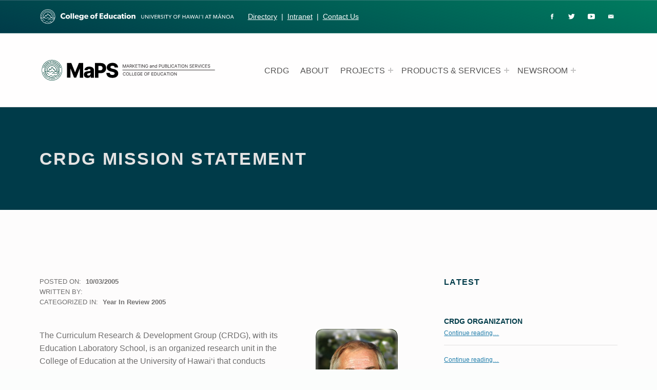

--- FILE ---
content_type: text/html; charset=UTF-8
request_url: https://crdg.hawaii.edu/crdg-mission-statement/
body_size: 11706
content:
<!DOCTYPE html>
<html class="no-js" lang="en-US">

<head>


<meta charset="UTF-8">
<meta name="viewport" content="width=device-width, initial-scale=1">
<link rel="profile" href="https://gmpg.org/xfn/11">
<title>CRDG Mission Statement &#8211; Curriculum Research &amp; Development Group</title>
<meta name='robots' content='max-image-preview:large' />
	<style>img:is([sizes="auto" i], [sizes^="auto," i]) { contain-intrinsic-size: 3000px 1500px }</style>
	<meta name="theme-color" content="#fffefe"><link rel="alternate" type="application/rss+xml" title="Curriculum Research &amp; Development Group &raquo; Feed" href="https://crdg.hawaii.edu/feed/" />
<link rel="alternate" type="application/rss+xml" title="Curriculum Research &amp; Development Group &raquo; Comments Feed" href="https://crdg.hawaii.edu/comments/feed/" />
<style id="icelander-text-widget-icon-fallback">.widget-symbol::before { content: "?"; font-family: inherit; }</style><script>
window._wpemojiSettings = {"baseUrl":"https:\/\/s.w.org\/images\/core\/emoji\/16.0.1\/72x72\/","ext":".png","svgUrl":"https:\/\/s.w.org\/images\/core\/emoji\/16.0.1\/svg\/","svgExt":".svg","source":{"concatemoji":"https:\/\/crdg.hawaii.edu\/wp-includes\/js\/wp-emoji-release.min.js?ver=86e3ea7ac2b0337304add106cbe74d02"}};
/*! This file is auto-generated */
!function(s,n){var o,i,e;function c(e){try{var t={supportTests:e,timestamp:(new Date).valueOf()};sessionStorage.setItem(o,JSON.stringify(t))}catch(e){}}function p(e,t,n){e.clearRect(0,0,e.canvas.width,e.canvas.height),e.fillText(t,0,0);var t=new Uint32Array(e.getImageData(0,0,e.canvas.width,e.canvas.height).data),a=(e.clearRect(0,0,e.canvas.width,e.canvas.height),e.fillText(n,0,0),new Uint32Array(e.getImageData(0,0,e.canvas.width,e.canvas.height).data));return t.every(function(e,t){return e===a[t]})}function u(e,t){e.clearRect(0,0,e.canvas.width,e.canvas.height),e.fillText(t,0,0);for(var n=e.getImageData(16,16,1,1),a=0;a<n.data.length;a++)if(0!==n.data[a])return!1;return!0}function f(e,t,n,a){switch(t){case"flag":return n(e,"\ud83c\udff3\ufe0f\u200d\u26a7\ufe0f","\ud83c\udff3\ufe0f\u200b\u26a7\ufe0f")?!1:!n(e,"\ud83c\udde8\ud83c\uddf6","\ud83c\udde8\u200b\ud83c\uddf6")&&!n(e,"\ud83c\udff4\udb40\udc67\udb40\udc62\udb40\udc65\udb40\udc6e\udb40\udc67\udb40\udc7f","\ud83c\udff4\u200b\udb40\udc67\u200b\udb40\udc62\u200b\udb40\udc65\u200b\udb40\udc6e\u200b\udb40\udc67\u200b\udb40\udc7f");case"emoji":return!a(e,"\ud83e\udedf")}return!1}function g(e,t,n,a){var r="undefined"!=typeof WorkerGlobalScope&&self instanceof WorkerGlobalScope?new OffscreenCanvas(300,150):s.createElement("canvas"),o=r.getContext("2d",{willReadFrequently:!0}),i=(o.textBaseline="top",o.font="600 32px Arial",{});return e.forEach(function(e){i[e]=t(o,e,n,a)}),i}function t(e){var t=s.createElement("script");t.src=e,t.defer=!0,s.head.appendChild(t)}"undefined"!=typeof Promise&&(o="wpEmojiSettingsSupports",i=["flag","emoji"],n.supports={everything:!0,everythingExceptFlag:!0},e=new Promise(function(e){s.addEventListener("DOMContentLoaded",e,{once:!0})}),new Promise(function(t){var n=function(){try{var e=JSON.parse(sessionStorage.getItem(o));if("object"==typeof e&&"number"==typeof e.timestamp&&(new Date).valueOf()<e.timestamp+604800&&"object"==typeof e.supportTests)return e.supportTests}catch(e){}return null}();if(!n){if("undefined"!=typeof Worker&&"undefined"!=typeof OffscreenCanvas&&"undefined"!=typeof URL&&URL.createObjectURL&&"undefined"!=typeof Blob)try{var e="postMessage("+g.toString()+"("+[JSON.stringify(i),f.toString(),p.toString(),u.toString()].join(",")+"));",a=new Blob([e],{type:"text/javascript"}),r=new Worker(URL.createObjectURL(a),{name:"wpTestEmojiSupports"});return void(r.onmessage=function(e){c(n=e.data),r.terminate(),t(n)})}catch(e){}c(n=g(i,f,p,u))}t(n)}).then(function(e){for(var t in e)n.supports[t]=e[t],n.supports.everything=n.supports.everything&&n.supports[t],"flag"!==t&&(n.supports.everythingExceptFlag=n.supports.everythingExceptFlag&&n.supports[t]);n.supports.everythingExceptFlag=n.supports.everythingExceptFlag&&!n.supports.flag,n.DOMReady=!1,n.readyCallback=function(){n.DOMReady=!0}}).then(function(){return e}).then(function(){var e;n.supports.everything||(n.readyCallback(),(e=n.source||{}).concatemoji?t(e.concatemoji):e.wpemoji&&e.twemoji&&(t(e.twemoji),t(e.wpemoji)))}))}((window,document),window._wpemojiSettings);
</script>
<style id='wp-emoji-styles-inline-css'>

	img.wp-smiley, img.emoji {
		display: inline !important;
		border: none !important;
		box-shadow: none !important;
		height: 1em !important;
		width: 1em !important;
		margin: 0 0.07em !important;
		vertical-align: -0.1em !important;
		background: none !important;
		padding: 0 !important;
	}
</style>
<link rel='stylesheet' id='wp-block-library-css' href='https://crdg.hawaii.edu/wp-includes/css/dist/block-library/style.min.css?ver=86e3ea7ac2b0337304add106cbe74d02' media='all' />
<style id='classic-theme-styles-inline-css'>
/*! This file is auto-generated */
.wp-block-button__link{color:#fff;background-color:#32373c;border-radius:9999px;box-shadow:none;text-decoration:none;padding:calc(.667em + 2px) calc(1.333em + 2px);font-size:1.125em}.wp-block-file__button{background:#32373c;color:#fff;text-decoration:none}
</style>
<style id='global-styles-inline-css'>
:root{--wp--preset--aspect-ratio--square: 1;--wp--preset--aspect-ratio--4-3: 4/3;--wp--preset--aspect-ratio--3-4: 3/4;--wp--preset--aspect-ratio--3-2: 3/2;--wp--preset--aspect-ratio--2-3: 2/3;--wp--preset--aspect-ratio--16-9: 16/9;--wp--preset--aspect-ratio--9-16: 9/16;--wp--preset--color--black: #000000;--wp--preset--color--cyan-bluish-gray: #abb8c3;--wp--preset--color--white: #ffffff;--wp--preset--color--pale-pink: #f78da7;--wp--preset--color--vivid-red: #cf2e2e;--wp--preset--color--luminous-vivid-orange: #ff6900;--wp--preset--color--luminous-vivid-amber: #fcb900;--wp--preset--color--light-green-cyan: #7bdcb5;--wp--preset--color--vivid-green-cyan: #00d084;--wp--preset--color--pale-cyan-blue: #8ed1fc;--wp--preset--color--vivid-cyan-blue: #0693e3;--wp--preset--color--vivid-purple: #9b51e0;--wp--preset--gradient--vivid-cyan-blue-to-vivid-purple: linear-gradient(135deg,rgba(6,147,227,1) 0%,rgb(155,81,224) 100%);--wp--preset--gradient--light-green-cyan-to-vivid-green-cyan: linear-gradient(135deg,rgb(122,220,180) 0%,rgb(0,208,130) 100%);--wp--preset--gradient--luminous-vivid-amber-to-luminous-vivid-orange: linear-gradient(135deg,rgba(252,185,0,1) 0%,rgba(255,105,0,1) 100%);--wp--preset--gradient--luminous-vivid-orange-to-vivid-red: linear-gradient(135deg,rgba(255,105,0,1) 0%,rgb(207,46,46) 100%);--wp--preset--gradient--very-light-gray-to-cyan-bluish-gray: linear-gradient(135deg,rgb(238,238,238) 0%,rgb(169,184,195) 100%);--wp--preset--gradient--cool-to-warm-spectrum: linear-gradient(135deg,rgb(74,234,220) 0%,rgb(151,120,209) 20%,rgb(207,42,186) 40%,rgb(238,44,130) 60%,rgb(251,105,98) 80%,rgb(254,248,76) 100%);--wp--preset--gradient--blush-light-purple: linear-gradient(135deg,rgb(255,206,236) 0%,rgb(152,150,240) 100%);--wp--preset--gradient--blush-bordeaux: linear-gradient(135deg,rgb(254,205,165) 0%,rgb(254,45,45) 50%,rgb(107,0,62) 100%);--wp--preset--gradient--luminous-dusk: linear-gradient(135deg,rgb(255,203,112) 0%,rgb(199,81,192) 50%,rgb(65,88,208) 100%);--wp--preset--gradient--pale-ocean: linear-gradient(135deg,rgb(255,245,203) 0%,rgb(182,227,212) 50%,rgb(51,167,181) 100%);--wp--preset--gradient--electric-grass: linear-gradient(135deg,rgb(202,248,128) 0%,rgb(113,206,126) 100%);--wp--preset--gradient--midnight: linear-gradient(135deg,rgb(2,3,129) 0%,rgb(40,116,252) 100%);--wp--preset--font-size--small: 13px;--wp--preset--font-size--medium: 20px;--wp--preset--font-size--large: 36px;--wp--preset--font-size--x-large: 42px;--wp--preset--spacing--20: 0.44rem;--wp--preset--spacing--30: 0.67rem;--wp--preset--spacing--40: 1rem;--wp--preset--spacing--50: 1.5rem;--wp--preset--spacing--60: 2.25rem;--wp--preset--spacing--70: 3.38rem;--wp--preset--spacing--80: 5.06rem;--wp--preset--shadow--natural: 6px 6px 9px rgba(0, 0, 0, 0.2);--wp--preset--shadow--deep: 12px 12px 50px rgba(0, 0, 0, 0.4);--wp--preset--shadow--sharp: 6px 6px 0px rgba(0, 0, 0, 0.2);--wp--preset--shadow--outlined: 6px 6px 0px -3px rgba(255, 255, 255, 1), 6px 6px rgba(0, 0, 0, 1);--wp--preset--shadow--crisp: 6px 6px 0px rgba(0, 0, 0, 1);}:where(.is-layout-flex){gap: 0.5em;}:where(.is-layout-grid){gap: 0.5em;}body .is-layout-flex{display: flex;}.is-layout-flex{flex-wrap: wrap;align-items: center;}.is-layout-flex > :is(*, div){margin: 0;}body .is-layout-grid{display: grid;}.is-layout-grid > :is(*, div){margin: 0;}:where(.wp-block-columns.is-layout-flex){gap: 2em;}:where(.wp-block-columns.is-layout-grid){gap: 2em;}:where(.wp-block-post-template.is-layout-flex){gap: 1.25em;}:where(.wp-block-post-template.is-layout-grid){gap: 1.25em;}.has-black-color{color: var(--wp--preset--color--black) !important;}.has-cyan-bluish-gray-color{color: var(--wp--preset--color--cyan-bluish-gray) !important;}.has-white-color{color: var(--wp--preset--color--white) !important;}.has-pale-pink-color{color: var(--wp--preset--color--pale-pink) !important;}.has-vivid-red-color{color: var(--wp--preset--color--vivid-red) !important;}.has-luminous-vivid-orange-color{color: var(--wp--preset--color--luminous-vivid-orange) !important;}.has-luminous-vivid-amber-color{color: var(--wp--preset--color--luminous-vivid-amber) !important;}.has-light-green-cyan-color{color: var(--wp--preset--color--light-green-cyan) !important;}.has-vivid-green-cyan-color{color: var(--wp--preset--color--vivid-green-cyan) !important;}.has-pale-cyan-blue-color{color: var(--wp--preset--color--pale-cyan-blue) !important;}.has-vivid-cyan-blue-color{color: var(--wp--preset--color--vivid-cyan-blue) !important;}.has-vivid-purple-color{color: var(--wp--preset--color--vivid-purple) !important;}.has-black-background-color{background-color: var(--wp--preset--color--black) !important;}.has-cyan-bluish-gray-background-color{background-color: var(--wp--preset--color--cyan-bluish-gray) !important;}.has-white-background-color{background-color: var(--wp--preset--color--white) !important;}.has-pale-pink-background-color{background-color: var(--wp--preset--color--pale-pink) !important;}.has-vivid-red-background-color{background-color: var(--wp--preset--color--vivid-red) !important;}.has-luminous-vivid-orange-background-color{background-color: var(--wp--preset--color--luminous-vivid-orange) !important;}.has-luminous-vivid-amber-background-color{background-color: var(--wp--preset--color--luminous-vivid-amber) !important;}.has-light-green-cyan-background-color{background-color: var(--wp--preset--color--light-green-cyan) !important;}.has-vivid-green-cyan-background-color{background-color: var(--wp--preset--color--vivid-green-cyan) !important;}.has-pale-cyan-blue-background-color{background-color: var(--wp--preset--color--pale-cyan-blue) !important;}.has-vivid-cyan-blue-background-color{background-color: var(--wp--preset--color--vivid-cyan-blue) !important;}.has-vivid-purple-background-color{background-color: var(--wp--preset--color--vivid-purple) !important;}.has-black-border-color{border-color: var(--wp--preset--color--black) !important;}.has-cyan-bluish-gray-border-color{border-color: var(--wp--preset--color--cyan-bluish-gray) !important;}.has-white-border-color{border-color: var(--wp--preset--color--white) !important;}.has-pale-pink-border-color{border-color: var(--wp--preset--color--pale-pink) !important;}.has-vivid-red-border-color{border-color: var(--wp--preset--color--vivid-red) !important;}.has-luminous-vivid-orange-border-color{border-color: var(--wp--preset--color--luminous-vivid-orange) !important;}.has-luminous-vivid-amber-border-color{border-color: var(--wp--preset--color--luminous-vivid-amber) !important;}.has-light-green-cyan-border-color{border-color: var(--wp--preset--color--light-green-cyan) !important;}.has-vivid-green-cyan-border-color{border-color: var(--wp--preset--color--vivid-green-cyan) !important;}.has-pale-cyan-blue-border-color{border-color: var(--wp--preset--color--pale-cyan-blue) !important;}.has-vivid-cyan-blue-border-color{border-color: var(--wp--preset--color--vivid-cyan-blue) !important;}.has-vivid-purple-border-color{border-color: var(--wp--preset--color--vivid-purple) !important;}.has-vivid-cyan-blue-to-vivid-purple-gradient-background{background: var(--wp--preset--gradient--vivid-cyan-blue-to-vivid-purple) !important;}.has-light-green-cyan-to-vivid-green-cyan-gradient-background{background: var(--wp--preset--gradient--light-green-cyan-to-vivid-green-cyan) !important;}.has-luminous-vivid-amber-to-luminous-vivid-orange-gradient-background{background: var(--wp--preset--gradient--luminous-vivid-amber-to-luminous-vivid-orange) !important;}.has-luminous-vivid-orange-to-vivid-red-gradient-background{background: var(--wp--preset--gradient--luminous-vivid-orange-to-vivid-red) !important;}.has-very-light-gray-to-cyan-bluish-gray-gradient-background{background: var(--wp--preset--gradient--very-light-gray-to-cyan-bluish-gray) !important;}.has-cool-to-warm-spectrum-gradient-background{background: var(--wp--preset--gradient--cool-to-warm-spectrum) !important;}.has-blush-light-purple-gradient-background{background: var(--wp--preset--gradient--blush-light-purple) !important;}.has-blush-bordeaux-gradient-background{background: var(--wp--preset--gradient--blush-bordeaux) !important;}.has-luminous-dusk-gradient-background{background: var(--wp--preset--gradient--luminous-dusk) !important;}.has-pale-ocean-gradient-background{background: var(--wp--preset--gradient--pale-ocean) !important;}.has-electric-grass-gradient-background{background: var(--wp--preset--gradient--electric-grass) !important;}.has-midnight-gradient-background{background: var(--wp--preset--gradient--midnight) !important;}.has-small-font-size{font-size: var(--wp--preset--font-size--small) !important;}.has-medium-font-size{font-size: var(--wp--preset--font-size--medium) !important;}.has-large-font-size{font-size: var(--wp--preset--font-size--large) !important;}.has-x-large-font-size{font-size: var(--wp--preset--font-size--x-large) !important;}
:where(.wp-block-post-template.is-layout-flex){gap: 1.25em;}:where(.wp-block-post-template.is-layout-grid){gap: 1.25em;}
:where(.wp-block-columns.is-layout-flex){gap: 2em;}:where(.wp-block-columns.is-layout-grid){gap: 2em;}
:root :where(.wp-block-pullquote){font-size: 1.5em;line-height: 1.6;}
</style>
<link rel='stylesheet' id='wm-fonticons-css' href='https://crdg.hawaii.edu/wp-content/themes/icelander/assets/fonts/fontello/fontello.css?ver=1.5.12' media='screen' />
<link rel='stylesheet' id='genericons-neue-css' href='https://crdg.hawaii.edu/wp-content/themes/icelander/assets/fonts/genericons-neue/genericons-neue.css?ver=1.7.6' media='screen' />
<link rel='stylesheet' id='icelander-stylesheet-main-css' href='https://crdg.hawaii.edu/wp-content/themes/icelander/assets/css/main.css?ver=1.7.6' media='screen' />
<link rel='stylesheet' id='icelander-stylesheet-shortcodes-css' href='https://crdg.hawaii.edu/wp-content/themes/icelander/assets/css/shortcodes.css?ver=1.7.6' media='screen' />
<link rel='stylesheet' id='icelander-stylesheet-custom-css' href='https://crdg.hawaii.edu/wp-content/themes/icelander/assets/css/custom-styles.css?ver=1.7.6' media='screen' />
<link rel='stylesheet' id='icelander-stylesheet-print-css' href='https://crdg.hawaii.edu/wp-content/themes/icelander/assets/css/print.css?ver=1.7.6' media='print' />
<style id='icelander-inline-css'>
/* START CSS variables */
:root { 
--custom_logo_height: 60px; --color_accent: #217eab; --color_header_widgets_background: #003b49; --color_header_widgets_text--a20: rgba(255,255,255,0.2); --color_header_widgets_text--a0: rgba(255,255,255,0); --color_header_widgets_text: #ffffff; --color_intro_background: #003b49; --color_intro_overlay_background: #003b49; --color_intro_widgets_background: #003b49; --color_content_headings: #003b49; --color_footer_background: #003b49; --footer_image: url("https://crdg.hawaii.edu/wp-content/uploads/footer.jpg"); --footer_image_repeat: no-repeat; --color_footer_secondary_background: #003b49; --layout_width_site: 1600px; --layout_width_content: 1500px; --typography_fonts_text: "proxima-nova", "Montserrat", "Lato", "Helvetica Neue", "Arial", sans-serif; --typography_fonts_headings: "proxima-nova", "Montserrat", "Lato", "Helvetica Neue", "Arial", sans-serif; --typography_fonts_logo: "proxima-nova", "Montserrat", "Lato", "Helvetica Neue", "Arial", sans-serif;
}
/* END CSS variables */
</style>
<script src="https://crdg.hawaii.edu/wp-content/themes/icelander/library/js/vendor/css-vars-ponyfill/css-vars-ponyfill.min.js?ver=v2.4.7" id="css-vars-ponyfill-js"></script>
<script id="css-vars-ponyfill-js-after">
window.onload = function() {
	cssVars( {
		onlyVars: true,
		exclude: 'link:not([href^="https://crdg.hawaii.edu/wp-content/themes"])'
	} );
};
</script>
<script src="https://crdg.hawaii.edu/wp-includes/js/jquery/jquery.min.js?ver=3.7.1" id="jquery-core-js"></script>
<script src="https://crdg.hawaii.edu/wp-includes/js/jquery/jquery-migrate.min.js?ver=3.4.1" id="jquery-migrate-js"></script>
<script id="a11y-menu-js-extra">
var a11yMenuConfig = {"mode":["esc","button"],"menu_selector":".toggle-sub-menus","button_attributes":{"class":"button-toggle-sub-menu","aria-label":{"collapse":"Collapse menu: %s","expand":"Expand menu: %s"}}};
</script>
<script src="https://crdg.hawaii.edu/wp-content/themes/icelander/assets/js/vendors/a11y-menu/a11y-menu.dist.min.js?ver=1.7.6" id="a11y-menu-js"></script>
<script src="https://crdg.hawaii.edu/wp-includes/js/dist/vendor/react.min.js?ver=18.3.1.1" id="react-js"></script>
<script src="https://crdg.hawaii.edu/wp-includes/js/dist/vendor/react-jsx-runtime.min.js?ver=18.3.1" id="react-jsx-runtime-js"></script>
<script src="https://crdg.hawaii.edu/wp-includes/js/dist/hooks.min.js?ver=4d63a3d491d11ffd8ac6" id="wp-hooks-js"></script>
<script src="https://crdg.hawaii.edu/wp-includes/js/dist/deprecated.min.js?ver=e1f84915c5e8ae38964c" id="wp-deprecated-js"></script>
<script src="https://crdg.hawaii.edu/wp-includes/js/dist/dom.min.js?ver=80bd57c84b45cf04f4ce" id="wp-dom-js"></script>
<script src="https://crdg.hawaii.edu/wp-includes/js/dist/vendor/react-dom.min.js?ver=18.3.1.1" id="react-dom-js"></script>
<script src="https://crdg.hawaii.edu/wp-includes/js/dist/escape-html.min.js?ver=6561a406d2d232a6fbd2" id="wp-escape-html-js"></script>
<script src="https://crdg.hawaii.edu/wp-includes/js/dist/element.min.js?ver=a4eeeadd23c0d7ab1d2d" id="wp-element-js"></script>
<script src="https://crdg.hawaii.edu/wp-includes/js/dist/is-shallow-equal.min.js?ver=e0f9f1d78d83f5196979" id="wp-is-shallow-equal-js"></script>
<script src="https://crdg.hawaii.edu/wp-includes/js/dist/i18n.min.js?ver=5e580eb46a90c2b997e6" id="wp-i18n-js"></script>
<script id="wp-i18n-js-after">
wp.i18n.setLocaleData( { 'text direction\u0004ltr': [ 'ltr' ] } );
</script>
<script src="https://crdg.hawaii.edu/wp-includes/js/dist/keycodes.min.js?ver=034ff647a54b018581d3" id="wp-keycodes-js"></script>
<script src="https://crdg.hawaii.edu/wp-includes/js/dist/priority-queue.min.js?ver=9c21c957c7e50ffdbf48" id="wp-priority-queue-js"></script>
<script src="https://crdg.hawaii.edu/wp-includes/js/dist/compose.min.js?ver=84bcf832a5c99203f3db" id="wp-compose-js"></script>
<script src="https://crdg.hawaii.edu/wp-content/plugins/bb-plugin/modules/box/js/custom-elements/fl-element.js?ver=2.9.4.1" id="fl-base-element-js"></script>
<script src="https://crdg.hawaii.edu/wp-content/plugins/bb-plugin/modules/box/js/custom-elements/fl-menu.js?ver=2.9.4.1" id="fl-menu-element-js"></script>
<script src="https://crdg.hawaii.edu/wp-content/plugins/bb-plugin/modules/box/js/custom-elements/fl-stepper.js?ver=2.9.4.1" id="fl-stepper-element-js"></script>
<script src="https://crdg.hawaii.edu/wp-content/plugins/bb-plugin/modules/box/js/custom-elements/fl-grid-area-field.js?ver=2.9.4.1" id="fl-grid-area-field-element-js"></script>
<script src="https://crdg.hawaii.edu/wp-content/plugins/bb-plugin/modules/box/js/custom-elements/fl-layer-group.js?ver=2.9.4.1" id="fl-layer-group-element-js"></script>
<script src="https://crdg.hawaii.edu/wp-content/plugins/bb-plugin/modules/box/js/custom-elements/fl-grid-tracklist.js?ver=2.9.4.1" id="fl-grid-tracklist-element-js"></script>
<link rel="https://api.w.org/" href="https://crdg.hawaii.edu/wp-json/" /><link rel="alternate" title="JSON" type="application/json" href="https://crdg.hawaii.edu/wp-json/wp/v2/posts/1509" /><link rel="EditURI" type="application/rsd+xml" title="RSD" href="https://crdg.hawaii.edu/xmlrpc.php?rsd" />

<link rel="canonical" href="https://crdg.hawaii.edu/crdg-mission-statement/" />
<link rel='shortlink' href='https://crdg.hawaii.edu/?p=1509' />
<link rel="alternate" title="oEmbed (JSON)" type="application/json+oembed" href="https://crdg.hawaii.edu/wp-json/oembed/1.0/embed?url=https%3A%2F%2Fcrdg.hawaii.edu%2Fcrdg-mission-statement%2F" />
<link rel="alternate" title="oEmbed (XML)" type="text/xml+oembed" href="https://crdg.hawaii.edu/wp-json/oembed/1.0/embed?url=https%3A%2F%2Fcrdg.hawaii.edu%2Fcrdg-mission-statement%2F&#038;format=xml" />
<style id="custom-background-css">
body.custom-background { background-color: #fbfdfc; background-image: url("https://crdg.hawaii.edu/wp-content/uploads/large-topo-bg1.png"); background-position: left top; background-size: auto; background-repeat: repeat; background-attachment: scroll; }
</style>
	<link rel="icon" href="https://crdg.hawaii.edu/wp-content/uploads/cropped-coe-sm-1-32x32.png" sizes="32x32" />
<link rel="icon" href="https://crdg.hawaii.edu/wp-content/uploads/cropped-coe-sm-1-192x192.png" sizes="192x192" />
<link rel="apple-touch-icon" href="https://crdg.hawaii.edu/wp-content/uploads/cropped-coe-sm-1-180x180.png" />
<meta name="msapplication-TileImage" content="https://crdg.hawaii.edu/wp-content/uploads/cropped-coe-sm-1-270x270.png" />
		<style id="wp-custom-css">
			.custom-logo {
	width: 380px;
}

.header-widgets-container {
    background: linear-gradient(15deg, rgb(0, 59, 73), rgb(0, 124, 95));
    background-image: linear-gradient(15deg, rgb(0, 59, 73), rgb(0, 124, 95));
    background-size: initial;
       background-clip: initial;
    background-color: initial;
}
.site-layout-boxed {
	padding:0px;}

body.custom-background {
background-size: 900px;
background-position: 50%;
}
.site-layout-boxed {
	padding:0px;}
#cff .cff-item{ width: 31%; clear: none; padding: 0 1%; border: none !important; }
		</style>
		
</head>


<body class="custom-background fl-builder-2-9-4-1 fl-no-js footer-layout-boxed group-blog has-intro has-navigation-mobile has-sticky-header has-widgets-sidebar header-layout-boxed is-singular no-js post-template-default postid-1509 single single-format-standard single-post site-layout-boxed site-title-hidden wp-custom-logo wp-singular wp-theme-icelander">

<a name="top"></a>


<nav class="menu-skip-links" aria-label="Skip links">
	<ul>
		<li class="skip-link-list-item"><a class="skip-link screen-reader-text" href="#site-navigation">Skip to main navigation</a></li><li class="skip-link-list-item"><a class="skip-link screen-reader-text" href="#content">Skip to main content</a></li><li class="skip-link-list-item"><a class="skip-link screen-reader-text" href="#colophon">Skip to footer</a></li>	</ul>
</nav>
<div id="page" class="site">


<header id="masthead" class="site-header">



<div class="site-header-content"><div class="site-header-inner">


<div class="site-branding">
	<a href="https://crdg.hawaii.edu/" class="custom-logo-link" rel="home"><img width="1" height="1" src="https://crdg.hawaii.edu/wp-content/uploads/maps-main-logo.svg" class="custom-logo" alt="COE MaPS Logo" decoding="async" /></a>	<div class="site-branding-text">
		<p class="site-title"><a href="https://crdg.hawaii.edu/" rel="home">Curriculum Research &amp; Development Group</a></p>

					<p class="site-description">University of Hawaii at Manoa: College of Education</p>
				</div>
</div>

<nav id="site-navigation" class="main-navigation" aria-label="Primary Menu">

			<button
			id="menu-toggle"
			class="menu-toggle"
			aria-controls="menu-primary"
			aria-expanded="false"
		>Menu</button>
			<div id="site-navigation-container" class="main-navigation-container">
		<div class="mobile-search-form"><form role="search" method="get" class="search-form" action="https://crdg.hawaii.edu/">
				<label>
					<span class="screen-reader-text">Search for:</span>
					<input type="search" class="search-field" placeholder="Search &hellip;" value="" name="s" />
				</label>
				<input type="submit" class="search-submit" value="Search" />
			</form></div><div class="menu"><ul id="menu-primary" class="menu-primary toggle-sub-menus"><li id="menu-item-7911" class="menu-item menu-item-type-custom menu-item-object-custom menu-item-7911 menu-item-is-depth-0"><a target="_blank" href="https://manoa.hawaii.edu/crdg">CRDG</a></li>
<li id="menu-item-7912" class="menu-item menu-item-type-custom menu-item-object-custom menu-item-7912 menu-item-is-depth-0"><a target="_blank" href="https://manoa.hawaii.edu/crdg/about/">ABOUT</a></li>
<li id="menu-item-7913" class="menu-item menu-item-type-custom menu-item-object-custom menu-item-has-children menu-item-7913 menu-item-is-depth-0"><a data-submenu-label="PROJECTS" href="#">PROJECTS</a>
<ul class="sub-menu">
	<li id="menu-item-7915" class="menu-item menu-item-type-custom menu-item-object-custom menu-item-7915 menu-item-is-depth-1"><a target="_blank" href="https://it.crdg.hawaii.edu/research/360-video-virtual-reality-research/">360 Second Language</a></li>
	<li id="menu-item-7905" class="menu-item menu-item-type-post_type menu-item-object-page menu-item-7905 menu-item-is-depth-1"><a href="https://crdg.hawaii.edu/math-explorers/">Math Explorers</a></li>
	<li id="menu-item-7916" class="menu-item menu-item-type-custom menu-item-object-custom menu-item-7916 menu-item-is-depth-1"><a target="_blank" href="https://opihi.crdg.hawaii.edu/">OPIHI</a></li>
	<li id="menu-item-7917" class="menu-item menu-item-type-custom menu-item-object-custom menu-item-7917 menu-item-is-depth-1"><a target="_blank" href="https://plc.crdg.hawaii.edu/">Pacific Literacy Consortium</a></li>
	<li id="menu-item-7914" class="menu-item menu-item-type-custom menu-item-object-custom menu-item-7914 menu-item-is-depth-1"><a href="https://crdg.hawaii.edu/x-to-why-algebra/">x to Why</a></li>
</ul>
</li>
<li id="menu-item-7918" class="menu-item menu-item-type-custom menu-item-object-custom menu-item-has-children menu-item-7918 menu-item-is-depth-0"><a data-submenu-label="PRODUCTS &#038; SERVICES" href="#">PRODUCTS &#038; SERVICES</a>
<ul class="sub-menu">
	<li id="menu-item-7921" class="menu-item menu-item-type-custom menu-item-object-custom menu-item-7921 menu-item-is-depth-1"><a target="_blank" href="https://manoa.hawaii.edu/crdg/support-services/crdg-it/">CRDG IT</a></li>
	<li id="menu-item-7919" class="menu-item menu-item-type-custom menu-item-object-custom menu-item-7919 menu-item-is-depth-1"><a target="_blank" href="https://crdg.hawaii.edu/products/">Online Catalog</a></li>
	<li id="menu-item-7920" class="menu-item menu-item-type-custom menu-item-object-custom menu-item-7920 menu-item-is-depth-1"><a target="_blank" href="https://manoa.hawaii.edu/crdg/professional-development/">Professional Development</a></li>
	<li id="menu-item-7922" class="menu-item menu-item-type-custom menu-item-object-custom menu-item-7922 menu-item-is-depth-1"><a target="_blank" href="https://crdg.hawaii.edu/summerprograms">Summer Programs</a></li>
</ul>
</li>
<li id="menu-item-7923" class="menu-item menu-item-type-custom menu-item-object-custom menu-item-has-children menu-item-7923 menu-item-is-depth-0"><a data-submenu-label="NEWSROOM" href="#">NEWSROOM</a>
<ul class="sub-menu">
	<li id="menu-item-7924" class="menu-item menu-item-type-custom menu-item-object-custom menu-item-7924 menu-item-is-depth-1"><a target="_blank" href="https://manoa.hawaii.edu/crdg/about/year-in-review/">Year In Review</a></li>
</ul>
</li>
<li class="menu-toggle-skip-link-container"><a href="#menu-toggle" class="menu-toggle-skip-link">Skip to menu toggle button</a></li></ul></div>	</div>

</nav>


</div></div>


<div class="header-widgets-container">

	<aside id="header-widgets" class="widget-area header-widgets" aria-label="Header widgets">

		<section id="text-40" class="widget widget_text">			<div class="textwidget"><p><a href="https://coe.hawaii.edu" target="_blank" rel="noopener"><img decoding="async" class="alignnone wp-image-7791" src="https://crdg.hawaii.edu/wp-content/uploads/coe-web-logo.svg" alt="college of education logo graphic" width="380" /></a></p>
</div>
		</section><section id="text-18" class="widget widget_text">			<div class="textwidget"><a href="https://manoa.hawaii.edu/crdg/?page_id=194">Directory</a>  &nbsp;|&nbsp; <a href="https://sites.google.com/a/hawaii.edu/crdg-intranet/?pli=1" target="_blank">Intranet</a>  &nbsp;|&nbsp; <a href="https://manoa.hawaii.edu/crdg/?page_id=112">Contact Us</a>     &nbsp;&nbsp;</div>
		</section><section id="nav_menu-30" class="widget widget_nav_menu"><h2 class="widget-title">Social Network Links</h2><nav class="menu-social-network-links-container" aria-label="Social Network Links"><ul id="menu-social-network-links" class="menu"><li id="menu-item-7521" class="menu-item menu-item-type-custom menu-item-object-custom menu-item-7521"><a target="_blank" href="https://www.facebook.com/pages/Honolulu-HI/Curriculum-Research-Development-Group-CRDG/119725034718726"><span class="icon-ion-social-facebook" aria-hidden="true"></span></a></li>
<li id="menu-item-7522" class="menu-item menu-item-type-custom menu-item-object-custom menu-item-7522"><a target="_blank" href="https://twitter.com/UHM_COE_CRDG"><span class="icon-ion-social-twitter" aria-hidden="true"></span></a></li>
<li id="menu-item-7524" class="menu-item menu-item-type-custom menu-item-object-custom menu-item-7524"><a target="_blank" href="https://www.youtube.com/UHMCOECRDG"><span class="icon-ion-social-youtube" aria-hidden="true"></span></a></li>
<li id="menu-item-7657" class="menu-item menu-item-type-custom menu-item-object-custom menu-item-7657"><a href="/cdn-cgi/l/email-protection#5a39283e3d1a323b2d3b3333743f3e2f"><span class="icon-ion-ios-email" aria-hidden="true"></span></a></li>
</ul></nav></section>
	</aside>

</div>


</header>



<div id="content" class="site-content">
<section id="intro-container" class="entry-header intro-container">

	
	<div id="intro" class="intro"><div class="intro-inner">

		<h1 class="entry-title h1 intro-title">CRDG Mission Statement</h1>
	</div></div>

	
</section>

<div class="site-content-inner">
	<div id="primary" class="content-area">
		<main id="main" class="site-main">



<article id="post-1509" class="post-1509 post type-post status-publish format-standard hentry category-year-in-review-2005 entry">

	
<footer class="entry-meta">
<span class="entry-meta-element entry-date posted-on">
	<span class="entry-meta-description label-published">
		Posted on:	</span>
	<a href="https://crdg.hawaii.edu/crdg-mission-statement/" rel="bookmark">
		<time datetime="2005-03-10T16:42:45-10:00" class="published" title="Posted on: 10/03/2005">
			10/03/2005		</time>
	</a>
	<span class="entry-meta-description label-updated">
		Last updated on:	</span>
	<time class="updated" datetime="2016-06-14T16:26:05-10:00" title="Last updated on: 14/06/2016">
		14/06/2016	</time>
</span>

<span class="entry-meta-element byline author vcard">
	<span class="entry-meta-description">
		Written by:	</span>
	<a href="https://crdg.hawaii.edu/author/" class="url fn n" rel="author">
			</a>
</span>

<span class="entry-meta-element cat-links">
	<span class="entry-meta-description">
		Categorized in:	</span>
	<a href="https://crdg.hawaii.edu/category/year-in-review/year-in-review-2005/" rel="category tag">Year In Review 2005</a></span>
</footer>

	<div class="entry-content"><figure id="attachment_1508" aria-describedby="caption-attachment-1508" style="width: 160px" class="wp-caption alignright"><img decoding="async" class="size-full wp-image-1508" title="don" src="https://crdg.hawaii.edu/wp-content/uploads/don.jpg" alt="" width="160" height="230" /><figcaption id="caption-attachment-1508" class="wp-caption-text">Donald B. Young Director, CRDG Professor of Education</figcaption></figure>
<p>The Curriculum Research &amp; Development Group (CRDG), with its Education Laboratory School, is an organized research unit in the College of Education at the University of Hawai‘i that conducts research and creates, evaluates, disseminates, and supports educational programs that serve students, teachers, parents, and other educators in grades preK–12.</p>
<p>CRDG . . . contributes to the body of professional knowledge and practice in teaching and learning, curriculum development, program dissemination and implementation, evaluation and assessment, and school improvement.</p>
<p><em><strong><br />
&#8220;Committed to Quality&#8221;</strong></em><br />
CCRDG and the University Laboratory School are pleased to present our <em>2005 Year in Review</em>. We had another banner year, and this publication highlights some of the accomplishments of our dedicated teachers, researchers, evaluators, and support staff.</p>
<p>This year’s theme is collaboration. In the following pages you will find examples of CRDG faculty working with schools throughout the state, and in some cases on the U.S. mainland and in other countries. We are proud of our nearly 40-year history in curriculum research, development, program evaluation, publication, dissemination, and professional development. Collaborations are essential to our work, and we gratefully acknowledge our individual and organizational collaborators and funders who support our work at CRDG.</p>
<p>As in the past, the Laboratory School students continued to excel. For the fourth straight year, the Laboratory School ranked among the top performing public schools in Hawai‘i on the state assessments. Our students were honored with awards in writing, speech, art, music, science, mathematics, social studies, and athletics. We are proud of their accomplishments and of the dedicated faculty who consistently bring out the best in our Laboratory School students.</p>
<p>In the words of William Butler Yeats, “Education is not the filling of a pail, but the lighting of a fire.” We are pleased to describe, in this <em>Year in Review</em>, some of the fires that CRDG faculty and staff are lighting here at CRDG and in other schools with whom we work to constantly improve education.</p>
<p>At CRDG we continue to be committed to excellence and quality.</p>
<p><strong>Donald B. Young</strong><br />
Director, CRDG<br />
Professor of Education</p>
</div>

	<div class="entry-skip-links"><a class="skip-link screen-reader-text" href="#site-navigation">Skip back to main navigation</a></div>
</article>



		</main><!-- /#main -->
	</div><!-- /#primary -->
<aside id="secondary" class="widget-area sidebar" aria-label="Sidebar">

	<section id="recent-posts-4" class="widget widget_recent_entries"><h2 class="widget-title">Latest</h2><div class="widget-recent-entries-list"><article class="post-4146 post type-post status-publish format-standard hentry category-year-in-review-2012 entry"><div class="entry-content"><h3 class="entry-title"><a href="https://crdg.hawaii.edu/__trashed-2/">CRDG Organization</a></h3><div class="entry-summary">
COLLEGE OF EDUCATION Donald B. Young, Dean CURRICULUM RESEARCH &amp; DEVELOPMENT GROUP Kathleen F. Berg, DirectorHelen O. Au, Assistant Director UNIVERSITY LABORATORY SCHOOL Keoni Jeremiah, PrincipalTracy Teixeira, Dean of StudentsMiki Tomita, Dean of Curriculum and Instruction Three CRDG faculty members&hellip;
</div><div class="link-more"><a href="https://crdg.hawaii.edu/__trashed-2/" class="more-link">Continue reading<span class="screen-reader-text"> &ldquo;CRDG Organization&rdquo;</span>&hellip;</a></div></div></article><article class="post-5859 post type-post status-publish format-standard hentry category-uncategorized entry"><div class="entry-content"><h3 class="entry-title"><a href="https://crdg.hawaii.edu/__trashed/"></a></h3><div class="entry-summary">
&nbsp; &nbsp; &nbsp;
</div><div class="link-more"><a href="https://crdg.hawaii.edu/__trashed/" class="more-link">Continue reading&hellip;</a></div></div></article><article class="post-7539 post type-post status-publish format-standard has-post-thumbnail hentry category-uncategorized entry"><div class="entry-content"><h3 class="entry-title"><a href="https://crdg.hawaii.edu/x-to-why-algebra-for-understanding/">X to whY:  Algebra for Understanding</a></h3><div class="entry-summary">
01. Overview: Helping students shift from arithmetic to algebra Many students experience learning difficulties in mathematics with the shift from arithmetic skills to algebraic ideas in middle and high school. Algebraic concepts and skills are the focus of instruction in&hellip;
</div><div class="link-more"><a href="https://crdg.hawaii.edu/x-to-why-algebra-for-understanding/" class="more-link">Continue reading<span class="screen-reader-text"> &ldquo;X to whY:  Algebra for Understanding&rdquo;</span>&hellip;</a></div></div></article></div></section><section id="nav_menu-10" class="widget widget_nav_menu"><h2 class="widget-title">News &#038; Events</h2><nav class="menu-news-container" aria-label="News &#038; Events"><ul id="menu-news" class="menu"><li id="menu-item-5456" class="menu-item menu-item-type-taxonomy menu-item-object-category menu-item-5456"><a href="https://crdg.hawaii.edu/category/news/">News</a></li>
<li id="menu-item-5457" class="menu-item menu-item-type-taxonomy menu-item-object-category menu-item-5457"><a href="https://crdg.hawaii.edu/category/news/past-news/">Past News</a></li>
<li id="menu-item-5459" class="menu-item menu-item-type-taxonomy menu-item-object-category menu-item-5459"><a href="https://crdg.hawaii.edu/category/events/upcoming/">Upcoming Events</a></li>
<li id="menu-item-5458" class="menu-item menu-item-type-taxonomy menu-item-object-category menu-item-5458"><a href="https://crdg.hawaii.edu/category/events/pastevent/">Past Events</a></li>
</ul></nav></section><section id="nav_menu-19" class="widget widget_nav_menu"><h2 class="widget-title">Browse by Category</h2><nav class="menu-category-container" aria-label="Browse by Category"><ul id="menu-category" class="menu"><li id="menu-item-6393" class="menu-item menu-item-type-taxonomy menu-item-object-category menu-item-6393"><a href="https://crdg.hawaii.edu/category/evaluation/">Evaluation</a></li>
<li id="menu-item-6394" class="menu-item menu-item-type-taxonomy menu-item-object-category menu-item-6394"><a href="https://crdg.hawaii.edu/category/hawaiian/">Hawaiian</a></li>
<li id="menu-item-6395" class="menu-item menu-item-type-taxonomy menu-item-object-category menu-item-6395"><a href="https://crdg.hawaii.edu/category/mathematics/">Mathematics</a></li>
<li id="menu-item-6396" class="menu-item menu-item-type-taxonomy menu-item-object-category menu-item-6396"><a href="https://crdg.hawaii.edu/category/professional-development/">Professional Development</a></li>
<li id="menu-item-6397" class="menu-item menu-item-type-taxonomy menu-item-object-category menu-item-6397"><a href="https://crdg.hawaii.edu/category/science/">Science</a></li>
<li id="menu-item-6398" class="menu-item menu-item-type-taxonomy menu-item-object-category menu-item-6398"><a href="https://crdg.hawaii.edu/category/social-studies/">Social Studies</a></li>
<li id="menu-item-6399" class="menu-item menu-item-type-taxonomy menu-item-object-category menu-item-6399"><a href="https://crdg.hawaii.edu/category/technology/">Technology</a></li>
</ul></nav></section><section id="tag_cloud-4" class="widget widget_tag_cloud"><h2 class="widget-title">Search by Tag</h2><nav aria-label="Search by Tag"><div class="tagcloud"><a href="https://crdg.hawaii.edu/tag/art/" class="tag-cloud-link tag-link-21 tag-link-position-1" style="font-size: 1em;">Art</a>
<a href="https://crdg.hawaii.edu/tag/asia/" class="tag-cloud-link tag-link-22 tag-link-position-2" style="font-size: 1em;">Asia</a>
<a href="https://crdg.hawaii.edu/tag/english/" class="tag-cloud-link tag-link-10 tag-link-position-3" style="font-size: 1em;">English</a>
<a href="https://crdg.hawaii.edu/tag/environment/" class="tag-cloud-link tag-link-5 tag-link-position-4" style="font-size: 1em;">Environment</a>
<a href="https://crdg.hawaii.edu/tag/evaluation/" class="tag-cloud-link tag-link-13 tag-link-position-5" style="font-size: 1em;">Evaluation</a>
<a href="https://crdg.hawaii.edu/tag/hawaiian/" class="tag-cloud-link tag-link-6 tag-link-position-6" style="font-size: 1em;">Hawaiian</a>
<a href="https://crdg.hawaii.edu/tag/mathematics/" class="tag-cloud-link tag-link-11 tag-link-position-7" style="font-size: 1em;">Mathematics</a>
<a href="https://crdg.hawaii.edu/tag/professional-development/" class="tag-cloud-link tag-link-8 tag-link-position-8" style="font-size: 1em;">Professional Development</a>
<a href="https://crdg.hawaii.edu/tag/science/" class="tag-cloud-link tag-link-9 tag-link-position-9" style="font-size: 1em;">Science</a>
<a href="https://crdg.hawaii.edu/tag/social-studies/" class="tag-cloud-link tag-link-26 tag-link-position-10" style="font-size: 1em;">Social Studies</a>
<a href="https://crdg.hawaii.edu/tag/stem/" class="tag-cloud-link tag-link-14 tag-link-position-11" style="font-size: 1em;">STEM</a>
<a href="https://crdg.hawaii.edu/tag/sustainability/" class="tag-cloud-link tag-link-4 tag-link-position-12" style="font-size: 1em;">Sustainability</a>
<a href="https://crdg.hawaii.edu/tag/technology/" class="tag-cloud-link tag-link-7 tag-link-position-13" style="font-size: 1em;">Technology</a></div>
</nav></section><section id="recent-posts-5" class="widget widget_recent_entries"><h2 class="widget-title">Latest</h2><div class="widget-recent-entries-list"><article class="post-4146 post type-post status-publish format-standard hentry category-year-in-review-2012 entry"><div class="entry-content"><h3 class="entry-title"><a href="https://crdg.hawaii.edu/__trashed-2/">CRDG Organization</a></h3><div class="entry-summary">
COLLEGE OF EDUCATION Donald B. Young, Dean CURRICULUM RESEARCH &amp; DEVELOPMENT GROUP Kathleen F. Berg, DirectorHelen O. Au, Assistant Director UNIVERSITY LABORATORY SCHOOL Keoni Jeremiah, PrincipalTracy Teixeira, Dean of StudentsMiki Tomita, Dean of Curriculum and Instruction Three CRDG faculty members&hellip;
</div><div class="link-more"><a href="https://crdg.hawaii.edu/__trashed-2/" class="more-link">Continue reading<span class="screen-reader-text"> &ldquo;CRDG Organization&rdquo;</span>&hellip;</a></div></div></article><article class="post-5859 post type-post status-publish format-standard hentry category-uncategorized entry"><div class="entry-content"><h3 class="entry-title"><a href="https://crdg.hawaii.edu/__trashed/"></a></h3><div class="entry-summary">
&nbsp; &nbsp; &nbsp;
</div><div class="link-more"><a href="https://crdg.hawaii.edu/__trashed/" class="more-link">Continue reading&hellip;</a></div></div></article><article class="post-7539 post type-post status-publish format-standard has-post-thumbnail hentry category-uncategorized entry"><div class="entry-content"><h3 class="entry-title"><a href="https://crdg.hawaii.edu/x-to-why-algebra-for-understanding/">X to whY:  Algebra for Understanding</a></h3><div class="entry-summary">
01. Overview: Helping students shift from arithmetic to algebra Many students experience learning difficulties in mathematics with the shift from arithmetic skills to algebraic ideas in middle and high school. Algebraic concepts and skills are the focus of instruction in&hellip;
</div><div class="link-more"><a href="https://crdg.hawaii.edu/x-to-why-algebra-for-understanding/" class="more-link">Continue reading<span class="screen-reader-text"> &ldquo;X to whY:  Algebra for Understanding&rdquo;</span>&hellip;</a></div></div></article><article class="post-7451 post type-post status-publish format-standard hentry category-news entry"><div class="entry-content"><h3 class="entry-title"><a href="https://crdg.hawaii.edu/uhm-crdg-staff-member-published-as-second-author-in-the-mit-press-journals/">UHM CRDG staff member published as second author in The MIT Press Journals</a></h3><div class="entry-summary">
Congratulations to CRDG&#8217;s Dean Lodes as second author on a paper published with the VR team in Presence, The MIT Press Journals. This highlights the Hōkūle‘a as the focus of the VR work and links it to classroom usage. Read article: Kilo Hōkū—Experiencing&hellip;
</div><div class="link-more"><a href="https://crdg.hawaii.edu/uhm-crdg-staff-member-published-as-second-author-in-the-mit-press-journals/" class="more-link">Continue reading<span class="screen-reader-text"> &ldquo;UHM CRDG staff member published as second author in The MIT Press Journals&rdquo;</span>&hellip;</a></div></div></article><article class="post-7432 post type-post status-publish format-standard has-post-thumbnail hentry category-news tag-science tag-stem tag-sustainability entry"><div class="entry-content"><h3 class="entry-title"><a href="https://crdg.hawaii.edu/coe-crdg-staff-member-receives-44k-research-award-from-uh-sea-grant-college-program/">COE CRDG Staff Member Receives $44K Research Award from UH Sea Grant College Program </a></h3><div class="entry-summary">
UH Mānoa College of Education (COE) Assistant Specialist Joanna Philippoff was awarded $44K from the University of Hawai‛i Sea Grant College Program. As part of the two-year grant project, Philippoff and Co-Directors Heather Spalding of the Botany Department and Craig Nelson of&hellip;
</div><div class="link-more"><a href="https://crdg.hawaii.edu/coe-crdg-staff-member-receives-44k-research-award-from-uh-sea-grant-college-program/" class="more-link">Continue reading<span class="screen-reader-text"> &ldquo;COE CRDG Staff Member Receives $44K Research Award from UH Sea Grant College Program &rdquo;</span>&hellip;</a></div></div></article></div></section><section id="nav_menu-3" class="widget widget_nav_menu"><h2 class="widget-title">News &#038; Events</h2><nav class="menu-news-container" aria-label="News &#038; Events"><ul id="menu-news-1" class="menu"><li class="menu-item menu-item-type-taxonomy menu-item-object-category menu-item-5456"><a href="https://crdg.hawaii.edu/category/news/">News</a></li>
<li class="menu-item menu-item-type-taxonomy menu-item-object-category menu-item-5457"><a href="https://crdg.hawaii.edu/category/news/past-news/">Past News</a></li>
<li class="menu-item menu-item-type-taxonomy menu-item-object-category menu-item-5459"><a href="https://crdg.hawaii.edu/category/events/upcoming/">Upcoming Events</a></li>
<li class="menu-item menu-item-type-taxonomy menu-item-object-category menu-item-5458"><a href="https://crdg.hawaii.edu/category/events/pastevent/">Past Events</a></li>
</ul></nav></section><section id="nav_menu-24" class="widget widget_nav_menu"><h2 class="widget-title">Browse by Category</h2><nav class="menu-category-container" aria-label="Browse by Category"><ul id="menu-category-1" class="menu"><li class="menu-item menu-item-type-taxonomy menu-item-object-category menu-item-6393"><a href="https://crdg.hawaii.edu/category/evaluation/">Evaluation</a></li>
<li class="menu-item menu-item-type-taxonomy menu-item-object-category menu-item-6394"><a href="https://crdg.hawaii.edu/category/hawaiian/">Hawaiian</a></li>
<li class="menu-item menu-item-type-taxonomy menu-item-object-category menu-item-6395"><a href="https://crdg.hawaii.edu/category/mathematics/">Mathematics</a></li>
<li class="menu-item menu-item-type-taxonomy menu-item-object-category menu-item-6396"><a href="https://crdg.hawaii.edu/category/professional-development/">Professional Development</a></li>
<li class="menu-item menu-item-type-taxonomy menu-item-object-category menu-item-6397"><a href="https://crdg.hawaii.edu/category/science/">Science</a></li>
<li class="menu-item menu-item-type-taxonomy menu-item-object-category menu-item-6398"><a href="https://crdg.hawaii.edu/category/social-studies/">Social Studies</a></li>
<li class="menu-item menu-item-type-taxonomy menu-item-object-category menu-item-6399"><a href="https://crdg.hawaii.edu/category/technology/">Technology</a></li>
</ul></nav></section><section id="tag_cloud-6" class="widget widget_tag_cloud"><h2 class="widget-title">Search by Tag</h2><nav aria-label="Search by Tag"><div class="tagcloud"><a href="https://crdg.hawaii.edu/tag/art/" class="tag-cloud-link tag-link-21 tag-link-position-1" style="font-size: 1em;">Art</a>
<a href="https://crdg.hawaii.edu/tag/asia/" class="tag-cloud-link tag-link-22 tag-link-position-2" style="font-size: 1em;">Asia</a>
<a href="https://crdg.hawaii.edu/tag/english/" class="tag-cloud-link tag-link-10 tag-link-position-3" style="font-size: 1em;">English</a>
<a href="https://crdg.hawaii.edu/tag/environment/" class="tag-cloud-link tag-link-5 tag-link-position-4" style="font-size: 1em;">Environment</a>
<a href="https://crdg.hawaii.edu/tag/evaluation/" class="tag-cloud-link tag-link-13 tag-link-position-5" style="font-size: 1em;">Evaluation</a>
<a href="https://crdg.hawaii.edu/tag/hawaiian/" class="tag-cloud-link tag-link-6 tag-link-position-6" style="font-size: 1em;">Hawaiian</a>
<a href="https://crdg.hawaii.edu/tag/mathematics/" class="tag-cloud-link tag-link-11 tag-link-position-7" style="font-size: 1em;">Mathematics</a>
<a href="https://crdg.hawaii.edu/tag/professional-development/" class="tag-cloud-link tag-link-8 tag-link-position-8" style="font-size: 1em;">Professional Development</a>
<a href="https://crdg.hawaii.edu/tag/science/" class="tag-cloud-link tag-link-9 tag-link-position-9" style="font-size: 1em;">Science</a>
<a href="https://crdg.hawaii.edu/tag/social-studies/" class="tag-cloud-link tag-link-26 tag-link-position-10" style="font-size: 1em;">Social Studies</a>
<a href="https://crdg.hawaii.edu/tag/stem/" class="tag-cloud-link tag-link-14 tag-link-position-11" style="font-size: 1em;">STEM</a>
<a href="https://crdg.hawaii.edu/tag/sustainability/" class="tag-cloud-link tag-link-4 tag-link-position-12" style="font-size: 1em;">Sustainability</a>
<a href="https://crdg.hawaii.edu/tag/technology/" class="tag-cloud-link tag-link-7 tag-link-position-13" style="font-size: 1em;">Technology</a></div>
</nav></section><section id="text-16" class="widget widget_text">			<div class="textwidget"><a href="http://coe.hawaii.edu/" target="_blank"><img class="footer_logo" src="https://crdg.hawaii.edu/wp-content/uploads/uh-coe-logo.png" width=’50' alt=“university of hawaii and college of education logo" /></a><br/>
If you need an alternative format for any of the media on this website, please email <a href='mailto&#58;&#99;rdg&#64;&#104;&#97;&#119;aii%2E&#101;du'>crdg&#64;h&#97;&#119;aii&#46;e&#100;&#117;</a>.</div>
		</section>
</aside><!-- /#secondary -->


</div><!-- /.site-content-inner -->
	<nav class="navigation post-navigation" aria-label="Posts">
		<h2 class="screen-reader-text">Post navigation</h2>
		<div class="nav-links"><div class="nav-previous"><a href="https://crdg.hawaii.edu/pihana-na-mamo/" rel="prev"><span class="label">Previous Post</span> <span class="title">Pihana Nā Mamo</span></a></div><div class="nav-next"><a href="https://crdg.hawaii.edu/year-in-review-2005/" rel="next"><span class="label">Next Post</span> <span class="title">Year In Review 2005</span></a></div></div>
	</nav>
</div><!-- /#content -->



<footer id="colophon" class="site-footer">


<div class="site-footer-area footer-area-site-info">
	<div class="site-footer-area-inner site-info-inner">

		
		<div class="site-info">
			
				© 2023 Curriculum Research &amp; Development Group | University of Hawai‘i at Mānoa
					</div>

		
	</div>
</div><!-- /footer-area-site-info -->


</footer>


</div><!-- /#page -->

<script data-cfasync="false" src="/cdn-cgi/scripts/5c5dd728/cloudflare-static/email-decode.min.js"></script><script type="speculationrules">
{"prefetch":[{"source":"document","where":{"and":[{"href_matches":"\/*"},{"not":{"href_matches":["\/wp-*.php","\/wp-admin\/*","\/wp-content\/uploads\/*","\/wp-content\/*","\/wp-content\/plugins\/*","\/wp-content\/themes\/icelander\/*","\/*\\?(.+)"]}},{"not":{"selector_matches":"a[rel~=\"nofollow\"]"}},{"not":{"selector_matches":".no-prefetch, .no-prefetch a"}}]},"eagerness":"conservative"}]}
</script>
<script id="icelander-skip-link-focus-fix-js-extra">
var $icelanderBreakpoints = {"s":"448","m":"672","l":"880","xl":"1280","xxl":"1600","xxxl":"1920","xxxxl":"2560"};
</script>
<script src="https://crdg.hawaii.edu/wp-content/themes/icelander/assets/js/skip-link-focus-fix.js?ver=1.7.6" id="icelander-skip-link-focus-fix-js"></script>
<script src="https://crdg.hawaii.edu/wp-content/themes/icelander/assets/js/scripts-navigation-mobile.js?ver=1.7.6" id="icelander-scripts-nav-mobile-js"></script>
<script src="https://crdg.hawaii.edu/wp-content/themes/icelander/assets/js/vendors/scroll-watch/jquery.scroll-watch.js?ver=1.7.6" id="jquery-scroll-watch-js"></script>
<script src="https://crdg.hawaii.edu/wp-content/plugins/bb-plugin/js/jquery.fitvids.min.js?ver=1.2" id="jquery-fitvids-js"></script>
<script src="https://crdg.hawaii.edu/wp-content/themes/icelander/assets/js/scripts-global.js?ver=1.7.6" id="icelander-scripts-global-js"></script>

</body>

</html>


--- FILE ---
content_type: image/svg+xml
request_url: https://crdg.hawaii.edu/wp-content/uploads/coe-web-logo.svg
body_size: 4273
content:
<?xml version="1.0" encoding="utf-8"?>
<!-- Generator: Adobe Illustrator 24.0.1, SVG Export Plug-In . SVG Version: 6.00 Build 0)  -->
<svg version="1.1" id="Layer_1" xmlns="http://www.w3.org/2000/svg" xmlns:xlink="http://www.w3.org/1999/xlink" x="0px" y="0px"
	 viewBox="0 0 1198.5 99" style="enable-background:new 0 0 1198.5 99;" xml:space="preserve">
<style type="text/css">
	.st0{fill:#FFFFFF;}
</style>
<path class="st0" d="M589.2,48.6c0-5.9-1.8-10.4-8.9-10.4c-3.5,0-5.7,1.8-7.1,4h-0.1l0.1-3.5h-7.9V63h7.9V50.9
	c0-3.5,0.9-6.3,4.4-6.3c3.3,0,3.8,2.4,3.8,5.6V63h7.9V48.6H589.2z M553.6,50.7c0,3.6-2.1,6.3-5.5,6.3c-3.5,0-5.5-2.7-5.5-6.3
	s2-6.3,5.5-6.3S553.6,47.1,553.6,50.7 M561.6,50.8c0-7.9-5.8-12.7-13.5-12.7s-13.6,4.8-13.6,12.7s5.8,12.7,13.6,12.7
	C555.8,63.5,561.6,58.7,561.6,50.8 M531,38.6h-7.9V63h7.9V38.6z M531.6,31.6c0-2.4-1.8-4.1-4.5-4.1s-4.5,1.7-4.5,4.1
	c0,2.5,1.8,4.1,4.5,4.1C529.7,35.8,531.6,34.1,531.6,31.6 M519.6,38.6h-5.4V32h-8v6.6h-3.5v6h3.5v9.5c0,3.7,0.5,5.7,1.7,7.2
	c1.2,1.4,3.1,2.3,5.9,2.3c2.9,0,5-0.6,5.6-0.8l-0.4-6.2c0,0-1.1,0.4-2.4,0.4c-1,0-1.5-0.2-1.9-0.6s-0.7-0.9-0.7-3v-8.8h5.4v-6
	L519.6,38.6z M492.7,56.2c-0.5,0.8-1.9,2.2-4.1,2.2s-3.7-1.1-3.7-3c0-1.8,1.4-2.9,3.9-3l3.9-0.2L492.7,56.2z M500.6,49.2
	c0-4.1-1-6.5-2.9-8.3s-4.6-2.8-9.1-2.8c-4.6,0-8.4,1.4-10.4,2.5l2.1,5.1c1.2-0.8,4.4-2.2,7.5-2.2c3.2,0,5,1.3,5,3.9V48l-6.1,0.2
	c-4.5,0.2-9.5,2-9.5,7.5s4.6,7.8,8.9,7.8c4,0,5.9-2.1,7-3.1L493,63h7.6L500.6,49.2z M473.6,54.6c0,0-2.5,2.4-6.2,2.4
	s-6.1-2.4-6.1-6.3s2.7-6.2,6-6.2c3.4,0,5.6,1.6,6.3,2.2l1.7-6c0,0-2.8-2.6-9.1-2.6c-6.7,0-13,4.6-13,12.7s6.2,12.7,12.9,12.7
	c6.5,0,9.1-2.7,9.3-2.9L473.6,54.6z M449.7,38.6h-7.9v13c0,3.2-1.3,5.4-4.1,5.4s-3.6-1.9-3.6-4.8V38.6h-7.9v14.7
	c0,3.5,0.6,5.6,1.8,7.3c1.2,1.6,3.5,2.9,7,2.9s6.1-1.8,7.1-3.3V63h7.6V38.6z M413.4,50.7c0,3.8-2.3,6.3-5.7,6.3s-5.7-2.6-5.7-6.3
	c0-3.8,2.3-6.3,5.7-6.3S413.4,46.9,413.4,50.7 M421.1,28.8h-7.9v12.7c-0.8-1.2-3.3-3.4-7.7-3.4c-7.1,0-11.5,5.5-11.5,12.7
	s4.5,12.7,11.5,12.7c3.3,0,6.2-1.2,8-3.7l0.1-0.1l-0.1,3.2h7.5V28.8L421.1,28.8z M391.1,56.5h-14.6v-7.9h13.4v-6.4h-13.4v-7h14.2
	v-6.4h-22.1V63h22.6v-6.5H391.1z M357.5,28.8c0,0-2.3-0.6-5.4-0.6s-5.4,1-6.8,2.5c-1.4,1.5-2,3.9-2,6.6v1.3h-3.1v6h3.1V63h8V44.6
	h5.2v-6h-5.2V37c0-1.8,0.6-3.2,2.9-3.2c1.4,0,2.9,0.4,2.9,0.4L357.5,28.8z M330.8,50.7c0,3.6-2.1,6.3-5.5,6.3
	c-3.5,0-5.5-2.7-5.5-6.3s2-6.3,5.5-6.3C328.7,44.4,330.8,47.1,330.8,50.7 M338.7,50.8c0-7.9-5.8-12.7-13.5-12.7s-13.6,4.8-13.6,12.7
	s5.8,12.7,13.6,12.7S338.7,58.7,338.7,50.8 M282.3,48.2c0.1-2.3,1.8-4.9,5-4.9c3.3,0,4.9,2.7,5,4.9H282.3z M299.7,50.1
	c0-7.1-5-11.9-12.2-11.9s-13.2,4.6-13.2,12.7s5.5,12.7,13,12.7c7.6,0,10.8-3.4,11.6-4l-3.1-4.1c-1.4,0.9-4.2,2.3-7.3,2.3
	c-3.2,0-5.9-1.6-6.2-5.1h17.4C299.6,52.7,299.7,51.2,299.7,50.1 M262.9,50.2c0,3.4-2.2,5.9-5.7,5.9s-5.7-2.6-5.7-5.9
	s2.2-5.9,5.7-5.9S262.9,46.9,262.9,50.2 M270.6,38.6h-7.9l0.1,3.1h-0.1c-1.3-1.7-3.6-3.6-7.7-3.6c-6,0-11.5,4.2-11.5,12
	s5.5,12,11.5,12c3.8,0,6.2-1.5,7.7-3.5h0.1v0.8c0,2.2-0.6,3.9-1.5,4.8c-0.8,0.9-2.5,1.9-5.7,1.9c-3.3,0-7-1.7-8.4-2.8l-3.3,5.3
	c1.7,1.2,6.2,3.6,11.8,3.6c5.6,0,8.9-1.6,11.2-3.9c2.4-2.2,3.7-5.3,3.7-10.5L270.6,38.6z M223.7,48.2c0.1-2.3,1.8-4.9,5-4.9
	c3.3,0,4.9,2.7,5,4.9H223.7z M241.2,50.1c0-7.1-5-11.9-12.2-11.9s-13.2,4.6-13.2,12.7s5.5,12.7,13,12.7c7.6,0,10.8-3.4,11.6-4
	l-3.1-4.1c-1.4,0.9-4.2,2.3-7.3,2.3c-3.2,0-5.9-1.6-6.2-5.1h17.4C241.1,52.7,241.2,51.2,241.2,50.1 M212,28.8h-7.9V63h7.9V28.8z
	 M198.9,28.8H191V63h7.9V28.8z M179.2,50.7c0,3.6-2.1,6.3-5.5,6.3c-3.5,0-5.5-2.7-5.5-6.3s2-6.3,5.5-6.3
	C177.1,44.4,179.2,47.1,179.2,50.7 M187.2,50.8c0-7.9-5.8-12.7-13.5-12.7s-13.6,4.8-13.6,12.7s5.8,12.7,13.6,12.7
	C181.4,63.5,187.2,58.7,187.2,50.8 M156.4,52.7c-1.9,1.9-4.9,3.6-9.2,3.6c-5.6,0-10.2-3.8-10.2-10.5s4.5-10.5,10.2-10.5
	c4.5,0,8.2,2.7,8.8,3.6l2.5-6.6c-0.9-0.9-4.7-3.9-11.7-3.9c-9.9,0-17.9,6.6-17.9,17.6s7.9,17.6,17.9,17.6c7,0,10.6-2.9,12.3-4.7
	L156.4,52.7z M1179.3,53.4l4-10.4l4,10.4L1179.3,53.4z M1184.9,39h-2.8l-9.4,23.1h3.4l2.4-6h9.9l2.4,6h3.6L1184.9,39z M1167.5,50.6
	c0,5.6-3.9,9-8.6,9s-8.6-3.4-8.6-9c0-5.7,3.9-9,8.6-9C1163.6,41.5,1167.5,44.9,1167.5,50.6 M1170.8,50.6c0-7.4-5.4-11.9-11.9-11.9
	s-11.9,4.5-11.9,11.9s5.4,11.9,11.9,11.9C1165.4,62.6,1170.8,58,1170.8,50.6 M1141.6,39.1h-3.2v18.1l-13.1-18.1h-3.4v23.1h3.2V49.9
	c0-3-0.1-6.1-0.1-6.1l13.3,18.4h3.2L1141.6,39.1L1141.6,39.1z M1111.2,33.4h-8.7v1.8h8.7V33.4z M1102.8,53.4l4-10.4l4,10.4
	L1102.8,53.4z M1108.4,39h-2.8l-9.4,23.1h3.4l2.4-6h9.9l2.4,6h3.6L1108.4,39z M1090.3,39.1h-4l-6.7,17.8h-0.1l-6.7-17.8h-4
	l-2.1,23.1h3.2l1.5-18.2h0.1l7.1,18.4h1.8l7.1-18.4h0.1l1.5,18.2h3.2L1090.3,39.1z M1055.1,39.1h-16.3v2.7h6.5v20.4h3.2V41.8h6.5
	v-2.7H1055.1z M1024.2,53.4l4-10.4l4,10.4L1024.2,53.4z M1029.7,39h-2.8l-9.4,23.1h3.4l2.4-6h9.9l2.4,6h3.6L1029.7,39z M1004.9,39.1
	h-3.2v23.1h3.2V39.1z M993,39.1l-3,7.2h3.3l2.2-7.2H993z M983.8,39.1h-3.2v23.1h3.2V39.1z M961.5,53.4l4-10.4l4,10.4L961.5,53.4z
	 M967,39h-2.8l-9.4,23.1h3.4l2.4-6h9.9l2.4,6h3.6L967,39z M950.9,39.1l-5,18.2l-5.3-18.2h-3.3L932,57.2L927,39h-3.4l6.7,23.1h3.2
	l5.5-18.6l5.6,18.6h3.2l6.7-23.1L950.9,39.1L950.9,39.1z M908.2,53.4l4-10.4l4,10.4L908.2,53.4z M913.7,39h-2.8l-9.4,23.1h3.4l2.4-6
	h9.9l2.4,6h3.6L913.7,39z M897.3,39.1h-3.2v9.5h-12.3v-9.5h-3.2v23.1h3.2V51.4h12.3v10.8h3.2V39.1z M864.8,39.1H852v23.1h3.2v-10h9
	v-2.7h-9v-7.7h9.6V39.1z M843.3,50.6c0,5.6-3.9,9-8.6,9s-8.6-3.4-8.6-9c0-5.7,3.9-9,8.6-9C839.4,41.5,843.3,44.9,843.3,50.6
	 M846.6,50.6c0-7.4-5.4-11.9-11.9-11.9s-11.9,4.5-11.9,11.9s5.4,11.9,11.9,11.9C841.2,62.6,846.6,58,846.6,50.6 M807.9,39.1l-6,10.6
	l-6-10.6h-3.6l8,13.4v9.7h3.2v-9.7l8-13.4H807.9z M789.3,39.1H773v2.7h6.5v20.4h3.2V41.8h6.5L789.3,39.1L789.3,39.1z M768.8,39.1
	h-3.2v23.1h3.2V39.1z M760.2,55.7c0-1.7-0.7-3-1.4-3.9c-0.8-0.9-2.2-1.7-2.6-1.9l-4.2-1.8c-1.4-0.6-3-1.4-3-3.5s1.7-3.2,4-3.2
	s3.9,1.3,5.1,2.5l1.7-2.2c-0.6-0.7-2.8-3-6.6-3c-2.2,0-4,0.6-5.3,1.7c-1.2,1-2.1,2.6-2.1,4.4c0,1.9,0.7,3.1,1.5,4s1.8,1.4,2.3,1.6
	c0.9,0.4,2.5,1.1,3.7,1.5c1.2,0.5,3.7,1.4,3.7,3.8s-2,3.9-4.5,3.9s-4.7-1.7-5.9-3.3l-1.9,2.2c1.1,1.3,3.4,3.9,7.5,3.9
	c2.3,0,4.2-0.6,5.7-1.8C759.3,59.5,760.2,57.7,760.2,55.7 M737.6,45.6c0,1.4-0.4,2.3-1.5,3.1c-1,0.7-2.3,0.8-3.9,0.8h-2.4v-7.8h2.4
	c1.6,0,2.8,0.1,3.9,0.8C737.2,43.3,737.6,44.3,737.6,45.6 M735.7,51.9c2.4-0.5,5.2-2.3,5.2-6.3c0-2.1-0.9-3.8-2.2-4.9
	c-1.4-1.1-3.2-1.6-5.6-1.6h-6.5v23.1h3.2v-9.9h2.5l6,9.9h3.9L735.7,51.9z M721.3,59.4h-10.5v-8h9.7v-2.7h-9.7v-6.9H721v-2.7h-13.5
	v23.1h13.8V59.4z M699.9,39.1l-6.5,18.4L687,39.1h-3.5l8.5,23.1h2.9l8.5-23.1L699.9,39.1z M679.4,39.1h-3.2v23.1h3.2V39.1z
	 M669.4,39.1h-3.2v18.1l-13.1-18.1h-3.4v23.1h3.2V49.9c0-3-0.1-6.1-0.1-6.1l13.3,18.4h3.2L669.4,39.1L669.4,39.1z M643.2,39.1H640
	v13.3c0,1.9,0,3.8-1.1,5.2c-1,1.3-2.4,2-4.5,2c-2,0-3.5-0.8-4.5-2c-1-1.4-1.1-3.2-1.1-5.2V39.1h-3.3v13.6c0,2.9,0.3,5.2,1.9,7
	c1.5,1.8,3.8,2.8,6.9,2.8c3,0,5.4-1,6.9-2.8c1.6-1.9,1.8-4.1,1.8-7V39.1L643.2,39.1z M89.2,67.9c-1.5-0.9-2.8-2-3.9-3.4
	c-0.2-0.3-0.5-0.4-0.8-0.4s-0.6,0.1-0.8,0.4c-1.2,1.6-2.8,2.9-4.6,3.8c-1.9,0.9-3.9,1.4-6,1.4s-4.1-0.5-6-1.4
	c-1.8-0.9-3.4-2.2-4.6-3.8c-0.2-0.3-0.5-0.4-0.8-0.4s-0.6,0.1-0.8,0.4c-1.2,1.6-2.8,2.9-4.6,3.8c-1.9,0.9-3.9,1.4-6,1.4
	c-0.6,0-1,0.5-1,1c0,0.6,0.5,1,1,1c2.4,0,4.8-0.6,6.9-1.6c1.7-0.8,3.2-2,4.4-3.4c1.3,1.4,2.8,2.6,4.4,3.4c2.2,1.1,4.5,1.6,6.9,1.6
	s4.8-0.6,6.9-1.6c1.7-0.8,3.2-2,4.4-3.4c1.1,1.2,2.3,2.2,3.7,3c-2.4,4.4-5.6,8.4-9.4,11.8c-0.9,0.8-1.8,1.5-2.8,2.2
	c-1.1-0.2-2.2-0.6-3.2-1.1c-1.8-0.9-3.4-2.2-4.6-3.8c-0.2-0.3-0.5-0.4-0.8-0.4s-0.6,0.2-0.8,0.4c-1.2,1.6-2.8,2.9-4.6,3.8
	c-1.9,0.9-3.9,1.4-6,1.4s-4.1-0.5-6-1.4c-1.8-0.9-3.4-2.2-4.6-3.8c-0.2-0.3-0.5-0.4-0.8-0.4s-0.6,0.2-0.8,0.4
	c-1.2,1.6-2.8,2.9-4.6,3.8C37,83.5,35,84,32.9,84c-0.6,0-1,0.5-1,1c0,0.6,0.5,1,1,1c2.4,0,4.8-0.6,6.9-1.6c1.7-0.8,3.2-2,4.4-3.4
	c1.3,1.4,2.8,2.6,4.4,3.4c2.2,1.1,4.5,1.6,6.9,1.6s4.8-0.6,6.9-1.6c1.7-0.8,3.2-2,4.4-3.4c1.3,1.4,2.8,2.6,4.4,3.4
	c0.6,0.3,1.3,0.6,2,0.8c-2.5,1.6-5.2,3-8,4.1c-4.9,1.9-10.1,2.8-15.4,2.8S40,91.2,35,89.3c-4.8-1.8-9.1-4.4-13-7.8
	c-2.6-2.3-4.9-4.8-6.8-7.6c0.8-0.3,1.6-0.6,2.4-1c1.7-0.8,3.2-2,4.4-3.4c1.3,1.4,2.8,2.6,4.4,3.4c2.2,1.1,4.5,1.6,6.9,1.6
	c0.6,0,1-0.5,1-1c0-0.6-0.5-1-1-1c-2.1,0-4.1-0.5-6-1.4c-1.8-0.9-3.4-2.2-4.6-3.8c-0.2-0.3-0.5-0.4-0.8-0.4s-0.6,0.2-0.8,0.4
	c-1.2,1.6-2.8,2.9-4.6,3.8c-0.9,0.4-1.8,0.8-2.7,1c-2.6-4.1-4.5-8.5-5.5-13.2c2.5,1.8,5.6,2.7,8.7,2.7c2.4,0,4.7-0.6,6.9-1.6
	c1.6-0.8,3-1.9,4.2-3.2c1.2,1.3,2.6,2.4,4.2,3.2c2.1,1.1,4.5,1.6,6.9,1.6s4.7-0.6,6.9-1.6c1.6-0.8,3-1.9,4.2-3.2
	c1.2,1.3,2.6,2.4,4.2,3.2c2.1,1.1,4.5,1.6,6.9,1.6s4.7-0.6,6.9-1.6c1.6-0.8,3-1.9,4.2-3.2c1.2,1.3,2.6,2.4,4.2,3.2
	c2.1,1.1,4.5,1.6,6.9,1.6c3.2,0,6.2-1,8.7-2.7C91.7,62,90.6,65.1,89.2,67.9 M77.4,37.5c-1.5-3.5-3.6-6.6-6.3-9.2
	c-2.7-2.7-5.8-4.8-9.3-6.2c-3.6-1.5-7.4-2.3-11.4-2.3s-7.8,0.8-11.4,2.3c-3.5,1.5-6.6,3.6-9.3,6.2c-2.7,2.7-4.8,5.8-6.3,9.2
	c-1.5,3.6-2.3,7.4-2.3,11.3c0,3.1,0.5,6.2,1.5,9.1c-1.7,0.8-3.5,1.2-5.3,1.2h-1c-1-3.3-1.6-6.7-1.6-10.2c0-4.7,0.9-9.2,2.8-13.5
	c1.8-4.1,4.4-7.8,7.7-11s7.1-5.7,11.4-7.4c4.4-1.8,9.1-2.7,13.9-2.7S60,15.2,64.4,17c4.3,1.7,8.1,4.2,11.4,7.4s5.9,6.9,7.7,11
	c1.9,4.3,2.8,8.8,2.8,13.5c0,3.5-0.5,6.9-1.6,10.2h-1c-1.9,0-3.7-0.4-5.4-1.2c1-2.9,1.4-5.9,1.4-9C79.7,44.9,78.9,41.1,77.4,37.5
	 M71.6,54.1l-0.3,0.3c-1.5-2.7-2.9-6.2-3.9-8.9c-0.5-1.3-0.9-2.3-1.2-3c-0.4-1-1.3-1.6-2.4-1.6c-1,0-1.9,0.6-2.3,1.4
	c0,0,0,0.1-0.1,0.1l-0.1,0.2c-0.2,0.4-0.4,0.7-0.5,0.8c-0.2-0.2-0.5-0.6-0.9-1.5c-0.6-1.4-1.6-4.2-2.6-7.2c-0.3-1.2-1.3-2-2.5-2
	c-0.8,0-1.5,0.4-2,1c-0.1,0.1-0.1,0.2-0.2,0.3c0,0,0,0.1-0.1,0.1c-0.1,0.2-0.2,0.3-0.3,0.3c-0.1-0.1-0.2-0.2-0.3-0.5
	c-0.1-0.4-0.3-0.7-0.4-1.1c0-0.1,0-0.1-0.1-0.2c-0.4-0.9-1.3-1.5-2.4-1.5s-2.1,0.7-2.5,1.8V33c-0.7,2.8-1.8,6.7-2.7,9.5
	c-0.4,1.3-1.1,2.1-1.7,2.2c-0.6,0-1.2-0.5-1.6-1.3l-0.1-0.2c-0.3-0.7-0.5-1.3-0.8-1.9c0,0,0-0.1-0.1-0.1c-0.4-0.9-1.3-1.4-2.3-1.4
	s-1.9,0.6-2.3,1.4c0,0,0,0.1-0.1,0.1c-0.5,1-1.4,3.4-2.5,5.9c-1.1,2.6-2.2,5.4-3,7.2c-0.1-0.1-0.1-0.2-0.2-0.3
	c-0.2-0.3-0.6-0.5-1-0.5s-0.8,0.2-1,0.5c-0.7,0.9-1.5,1.8-2.5,2.5c-0.7-2.4-1.1-5-1.1-7.7c0-14.7,12-26.5,26.7-26.5
	s26.7,11.9,26.7,26.5c0,2.7-0.4,5.2-1.1,7.6c-0.9-0.7-1.7-1.5-2.4-2.4c-0.2-0.3-0.6-0.5-1-0.5C72.2,53.6,71.8,53.8,71.6,54.1
	 M52.1,37c1.1,0.1,2-0.5,2.7-1.6v-0.1v0.2c1,3.1,2.1,6,2.7,7.5c0.8,2,1.9,3.1,3.2,3.1c1.1,0,2.1-0.7,2.8-2.3
	c0.1-0.1,0.1-0.2,0.1-0.2v0.1c0.3,0.6,0.7,1.7,1.2,2.9c1.1,3,2.7,6.9,4.4,9.9c-0.7,0.6-1.4,1-2.2,1.4c-1.8,0.9-3.7,1.4-5.7,1.4
	s-3.9-0.5-5.7-1.4c-1.7-0.9-3.2-2.1-4.3-3.6c-0.2-0.3-0.6-0.5-1-0.5s-0.8,0.2-1,0.5c-1.1,1.5-2.6,2.8-4.3,3.6
	c-1.8,0.9-3.7,1.4-5.7,1.4s-3.9-0.5-5.7-1.4c-0.8-0.4-1.5-0.9-2.2-1.4c0.7-1.6,2.1-5,3.4-8.2c1-2.4,1.9-4.7,2.4-5.8
	c0,0,0-0.1,0.1-0.1v0.1c0.2,0.6,0.5,1.2,0.8,1.8l0.1,0.2c0.7,1.8,2.3,2.9,3.9,2.9h0.2c0.9,0,1.7-0.4,2.4-1.1s1.2-1.6,1.6-2.8
	c0.9-2.8,2-6.7,2.7-9.5v-0.1c0,0.1,0,0.1,0.1,0.2c0.1,0.3,0.2,0.6,0.3,0.8C50,36,51,36.9,52.1,37 M11,32.3c1.1-2.5,2.4-5,4-7.2
	c1.5-2.3,3.3-4.4,5.2-6.3s4.1-3.7,6.3-5.2c2.3-1.5,4.7-2.9,7.3-3.9c5.3-2.2,10.9-3.3,16.7-3.3s11.4,1.1,16.7,3.3
	c2.5,1.1,5,2.4,7.3,3.9s4.4,3.3,6.3,5.2s3.7,4,5.2,6.3s2.9,4.7,4,7.2c2.2,5.2,3.4,10.8,3.4,16.6c0,2.1-0.2,4.2-0.5,6.2
	c-1.6,1.7-3.7,3-6,3.6c0.9-3.2,1.4-6.4,1.4-9.8c0-5-1-9.8-3-14.3c-1.9-4.4-4.6-8.3-8.1-11.7s-7.5-6-12-7.8
	c-4.7-1.9-9.6-2.9-14.7-2.9s-10,1-14.7,2.9c-4.5,1.8-8.5,4.5-12,7.8c-3.5,3.4-6.2,7.3-8.1,11.7c-2,4.5-3,9.3-3,14.3
	c0,3.3,0.5,6.6,1.4,9.8c-2.3-0.6-4.4-1.8-6-3.6c-0.3-2-0.5-4.1-0.5-6.2C7.6,43.2,8.7,37.6,11,32.3 M95.6,54c0.3-2.2,0.3-3.2,0.3-5.1
	C95.9,24,75.6,3.8,50.5,3.8S5,24,5,48.9c0,1.8,0.1,3.6,0.3,5.4c0,0.2,0.1,0.4,0.1,0.5c-0.1,0.2-0.2,0.5-0.1,0.7
	c1.5,10.7,6.8,20.6,15.1,27.8c4.1,3.6,8.7,6.3,13.7,8.3c5.2,2,10.7,3,16.4,3c5.6,0,11.1-1,16.4-3c5-1.9,9.7-4.7,13.7-8.3
	c8.2-7.2,13.6-17.1,15.1-27.8c0-0.3,0-0.5-0.1-0.8C95.5,54.5,95.6,54.2,95.6,54"/>
</svg>


--- FILE ---
content_type: image/svg+xml
request_url: https://crdg.hawaii.edu/wp-content/uploads/maps-main-logo.svg
body_size: 9514
content:
<?xml version="1.0" encoding="utf-8"?>
<!-- Generator: Adobe Illustrator 28.1.0, SVG Export Plug-In . SVG Version: 6.00 Build 0)  -->
<svg version="1.1" id="Layer_1" xmlns="http://www.w3.org/2000/svg" xmlns:xlink="http://www.w3.org/1999/xlink" x="0px" y="0px"
	 viewBox="0 0 1366 179" style="enable-background:new 0 0 1366 179;" xml:space="preserve">
<style type="text/css">
	.st0{fill:#221F20;}
	.st1{fill:#231F20;}
	.st2{clip-path:url(#SVGID_00000134209921092463189210000015978592612921571513_);}
</style>
<g>
	<g>
		<path d="M192.2,38.7h30.4l25.8,63h1.2l25.8-63h30.4v101.7H282V77.9h-0.8l-24.4,61.8h-15.3l-24.4-62.2h-0.8v62.8h-23.9V38.7z"/>
		<path d="M335.8,141.7c-4.9,0-9.2-0.8-12.9-2.5c-3.8-1.6-6.7-4.1-8.9-7.5c-2.2-3.3-3.3-7.5-3.3-12.5c0-4.2,0.7-7.8,2.2-10.7
			c1.5-2.9,3.5-5.3,6.2-7.1c2.6-1.8,5.6-3.2,9-4.1c3.4-0.9,7.1-1.6,10.9-1.9c4.3-0.4,7.8-0.8,10.5-1.3c2.6-0.4,4.6-1.1,5.8-1.9
			c1.2-0.8,1.8-2,1.8-3.6v-0.2c0-2.5-0.9-4.5-2.6-5.9c-1.8-1.4-4.1-2.1-7.1-2.1c-3.2,0-5.8,0.7-7.7,2.1c-2,1.4-3.2,3.3-3.7,5.8
			l-22.4-0.8c0.7-4.6,2.4-8.8,5.1-12.4c2.8-3.7,6.6-6.5,11.4-8.6c4.9-2.1,10.7-3.2,17.5-3.2c4.9,0,9.4,0.6,13.5,1.7
			c4.1,1.1,7.7,2.8,10.7,5c3,2.2,5.4,4.8,7.1,8c1.7,3.1,2.5,6.7,2.5,10.8v51.9h-22.8v-10.6H358c-1.4,2.6-3.1,4.8-5.2,6.6
			c-2.1,1.8-4.6,3.1-7.4,4C342.5,141.3,339.4,141.7,335.8,141.7z M343.3,125.8c2.6,0,5-0.5,7.1-1.6c2.1-1.1,3.8-2.5,5-4.4
			c1.3-1.9,1.9-4,1.9-6.5V106c-0.7,0.4-1.5,0.7-2.5,1c-1,0.3-2,0.6-3.2,0.8c-1.2,0.3-2.4,0.5-3.6,0.7c-1.2,0.2-2.4,0.4-3.5,0.5
			c-2.3,0.4-4.2,0.9-5.8,1.7c-1.6,0.8-2.8,1.7-3.7,3c-0.8,1.2-1.3,2.6-1.3,4.3c0,2.5,0.9,4.4,2.7,5.8
			C338.2,125.1,340.5,125.8,343.3,125.8z"/>
		<path d="M387.8,140.4V38.7h42c7.6,0,14.2,1.5,19.7,4.4c5.5,3,9.8,7.1,12.8,12.4c3,5.3,4.5,11.4,4.5,18.4c0,7-1.5,13.2-4.6,18.4
			c-3.1,5.2-7.4,9.3-13.1,12.2s-12.4,4.3-20.2,4.3h-25.9V89.5h21.4c3.7,0,6.8-0.6,9.3-1.9c2.5-1.3,4.4-3.1,5.7-5.4s1.9-5.1,1.9-8.2
			c0-3.1-0.6-5.9-1.9-8.2c-1.3-2.3-3.2-4.1-5.7-5.3c-2.5-1.3-5.6-1.9-9.3-1.9h-12.1v81.9H387.8z"/>
		<path d="M526.3,69.2c-0.3-3.6-1.8-6.5-4.4-8.5c-2.6-2-6.3-3.1-11.1-3.1c-3.2,0-5.8,0.4-7.9,1.2c-2.1,0.8-3.7,2-4.8,3.4
			c-1.1,1.4-1.6,3.1-1.6,4.9c-0.1,1.5,0.2,2.9,0.9,4c0.7,1.2,1.7,2.2,3,3.1c1.3,0.9,2.9,1.6,4.7,2.3c1.9,0.7,3.9,1.2,6.3,1.7l8.7,2
			c5,1.1,9.5,2.6,13.3,4.4c3.9,1.8,7.1,4,9.7,6.5c2.6,2.5,4.6,5.4,6,8.7c1.4,3.3,2.1,7,2.1,11c0,6.4-1.7,11.9-4.9,16.5
			c-3.2,4.6-7.8,8.1-13.8,10.6s-13.3,3.7-21.7,3.7c-8.5,0-15.9-1.3-22.3-3.8c-6.3-2.5-11.2-6.4-14.8-11.6
			c-3.5-5.2-5.3-11.8-5.4-19.7h23.5c0.2,3.3,1.1,6,2.6,8.2c1.6,2.2,3.7,3.8,6.4,5c2.7,1.1,5.9,1.7,9.5,1.7c3.3,0,6.1-0.4,8.5-1.3
			c2.3-0.9,4.1-2.1,5.4-3.7c1.3-1.6,1.9-3.4,1.9-5.5c0-1.9-0.6-3.6-1.8-4.9c-1.2-1.4-2.9-2.6-5.3-3.6c-2.4-1-5.5-1.9-9.2-2.8
			l-10.6-2.5c-8.8-2-15.7-5.3-20.8-9.8S471,76.6,471,68.9c0-6.3,1.7-11.8,5.1-16.5c3.4-4.7,8.1-8.4,14.2-11.1c6-2.6,12.9-4,20.6-4
			c7.9,0,14.7,1.3,20.5,4c5.8,2.7,10.3,6.4,13.5,11.2c3.2,4.8,4.9,10.4,4.9,16.7H526.3z"/>
	</g>
	<rect x="580.9" y="85.3" class="st0" width="647.6" height="3.2"/>
	<g>
		<path class="st1" d="M603.1,110.3h-2.7c-0.2-0.8-0.4-1.5-0.8-2.1c-0.4-0.6-0.9-1.1-1.4-1.5s-1.2-0.7-1.9-0.9s-1.4-0.3-2.2-0.3
			c-1.4,0-2.6,0.3-3.7,1c-1.1,0.7-2,1.7-2.6,3c-0.6,1.3-1,3-1,4.9c0,1.9,0.3,3.6,1,4.9c0.6,1.3,1.5,2.4,2.6,3s2.3,1,3.7,1
			c0.7,0,1.5-0.1,2.2-0.3c0.7-0.2,1.3-0.5,1.9-0.9s1-0.9,1.4-1.5c0.4-0.6,0.7-1.3,0.8-2.1h2.7c-0.2,1.1-0.6,2.2-1.1,3.1
			c-0.5,0.9-1.2,1.7-2,2.3c-0.8,0.6-1.7,1.1-2.7,1.4s-2.1,0.5-3.2,0.5c-1.9,0-3.6-0.5-5.1-1.4c-1.5-0.9-2.7-2.3-3.5-4
			c-0.9-1.7-1.3-3.8-1.3-6.1s0.4-4.4,1.3-6.1c0.9-1.7,2-3.1,3.5-4s3.2-1.4,5.1-1.4c1.1,0,2.2,0.2,3.2,0.5s1.9,0.8,2.7,1.4
			c0.8,0.6,1.5,1.4,2,2.3C602.6,108.1,602.9,109.1,603.1,110.3z"/>
		<path class="st1" d="M626.5,114.5c0,2.4-0.4,4.4-1.3,6.1c-0.9,1.7-2,3.1-3.5,4c-1.5,0.9-3.2,1.4-5.1,1.4s-3.6-0.5-5.1-1.4
			c-1.5-0.9-2.7-2.3-3.5-4c-0.9-1.7-1.3-3.8-1.3-6.1s0.4-4.4,1.3-6.1c0.9-1.7,2-3.1,3.5-4s3.2-1.4,5.1-1.4s3.6,0.5,5.1,1.4
			s2.7,2.3,3.5,4C626.1,110,626.5,112.1,626.5,114.5z M623.9,114.5c0-1.9-0.3-3.6-1-4.9c-0.6-1.3-1.5-2.4-2.6-3
			c-1.1-0.7-2.3-1-3.7-1c-1.4,0-2.6,0.3-3.7,1c-1.1,0.7-2,1.7-2.6,3c-0.6,1.3-1,3-1,4.9c0,1.9,0.3,3.6,1,4.9c0.6,1.3,1.5,2.4,2.6,3
			s2.3,1,3.7,1c1.4,0,2.6-0.3,3.7-1c1.1-0.7,2-1.7,2.6-3C623.5,118.1,623.9,116.4,623.9,114.5z"/>
		<path class="st1" d="M631.1,125.7v-22.5h2.7v20.1h10.4v2.4H631.1z"/>
		<path class="st1" d="M648.4,125.7v-22.5h2.7v20.1h10.4v2.4H648.4z"/>
		<path class="st1" d="M665.8,125.7v-22.5h13.6v2.4h-10.8v7.6h10.1v2.4h-10.1v7.6h11v2.4H665.8z"/>
		<path class="st1" d="M699.6,110.3c-0.2-0.7-0.6-1.4-0.9-2c-0.4-0.6-0.9-1.1-1.4-1.5c-0.5-0.4-1.1-0.7-1.8-1
			c-0.7-0.2-1.4-0.3-2.2-0.3c-1.3,0-2.5,0.3-3.6,1c-1.1,0.7-2,1.7-2.6,3c-0.6,1.3-1,3-1,4.9c0,1.9,0.3,3.6,1,4.9
			c0.7,1.3,1.5,2.4,2.6,3s2.4,1,3.8,1c1.3,0,2.4-0.3,3.4-0.8c1-0.6,1.8-1.3,2.3-2.3c0.6-1,0.8-2.2,0.8-3.6l0.8,0.2H694v-2.4h8.6v2.4
			c0,1.9-0.4,3.5-1.2,4.8s-1.9,2.4-3.2,3.2s-3,1.1-4.7,1.1c-2,0-3.7-0.5-5.2-1.4c-1.5-0.9-2.7-2.3-3.5-4c-0.8-1.7-1.3-3.8-1.3-6.1
			c0-1.8,0.2-3.4,0.7-4.8c0.5-1.4,1.2-2.6,2-3.6c0.9-1,1.9-1.8,3.1-2.3c1.2-0.5,2.5-0.8,4-0.8c1.2,0,2.3,0.2,3.3,0.5
			c1,0.4,1.9,0.9,2.8,1.5s1.5,1.4,2,2.3c0.5,0.9,0.9,1.9,1.1,3H699.6z"/>
		<path class="st1" d="M707.2,125.7v-22.5h13.6v2.4H710v7.6h10.1v2.4H710v7.6h11v2.4H707.2z"/>
		<path class="st1" d="M753.4,114.5c0,2.4-0.4,4.4-1.3,6.1c-0.9,1.7-2,3.1-3.5,4c-1.5,0.9-3.2,1.4-5.1,1.4c-1.9,0-3.6-0.5-5.1-1.4
			c-1.5-0.9-2.7-2.3-3.5-4c-0.9-1.7-1.3-3.8-1.3-6.1s0.4-4.4,1.3-6.1c0.9-1.7,2-3.1,3.5-4s3.2-1.4,5.1-1.4c1.9,0,3.6,0.5,5.1,1.4
			s2.7,2.3,3.5,4C752.9,110,753.4,112.1,753.4,114.5z M750.7,114.5c0-1.9-0.3-3.6-1-4.9c-0.6-1.3-1.5-2.4-2.6-3
			c-1.1-0.7-2.3-1-3.7-1s-2.6,0.3-3.7,1c-1.1,0.7-2,1.7-2.6,3c-0.6,1.3-1,3-1,4.9c0,1.9,0.3,3.6,1,4.9c0.6,1.3,1.5,2.4,2.6,3
			s2.3,1,3.7,1s2.6-0.3,3.7-1c1.1-0.7,2-1.7,2.6-3C750.4,118.1,750.7,116.4,750.7,114.5z"/>
		<path class="st1" d="M757.9,125.7v-22.5h13.5v2.4h-10.8v7.6h9.7v2.4h-9.7v10.1H757.9z"/>
		<path class="st1" d="M784.8,125.7v-22.5h13.6v2.4h-10.8v7.6h10.1v2.4h-10.1v7.6h11v2.4H784.8z"/>
		<path class="st1" d="M810.2,125.7h-6.9v-22.5h7.2c2.2,0,4,0.4,5.6,1.3c1.5,0.9,2.7,2.2,3.6,3.9c0.8,1.7,1.2,3.7,1.2,6
			c0,2.3-0.4,4.4-1.3,6c-0.8,1.7-2,3-3.6,3.9C814.4,125.2,812.4,125.7,810.2,125.7z M806,123.3h4c1.9,0,3.4-0.4,4.6-1.1
			s2.1-1.7,2.7-3.1s0.9-2.9,0.9-4.7c0-1.8-0.3-3.4-0.9-4.7c-0.6-1.3-1.5-2.3-2.7-3s-2.6-1.1-4.4-1.1H806V123.3z"/>
		<path class="st1" d="M840.2,103.2h2.7v14.9c0,1.5-0.4,2.9-1.1,4.1s-1.7,2.2-3,2.8s-2.8,1-4.6,1s-3.3-0.3-4.6-1s-2.3-1.6-3-2.8
			s-1.1-2.6-1.1-4.1v-14.9h2.7v14.7c0,1.1,0.2,2.1,0.7,2.9c0.5,0.9,1.2,1.5,2.1,2c0.9,0.5,2,0.7,3.2,0.7s2.3-0.2,3.2-0.7
			c0.9-0.5,1.6-1.2,2.1-2c0.5-0.9,0.7-1.8,0.7-2.9V103.2z"/>
		<path class="st1" d="M866.4,110.3h-2.7c-0.2-0.8-0.4-1.5-0.8-2.1c-0.4-0.6-0.9-1.1-1.4-1.5c-0.6-0.4-1.2-0.7-1.9-0.9
			s-1.4-0.3-2.2-0.3c-1.4,0-2.6,0.3-3.7,1c-1.1,0.7-2,1.7-2.6,3c-0.6,1.3-1,3-1,4.9c0,1.9,0.3,3.6,1,4.9c0.6,1.3,1.5,2.4,2.6,3
			s2.3,1,3.7,1c0.7,0,1.5-0.1,2.2-0.3c0.7-0.2,1.3-0.5,1.9-0.9c0.6-0.4,1-0.9,1.4-1.5c0.4-0.6,0.7-1.3,0.8-2.1h2.7
			c-0.2,1.1-0.6,2.2-1.1,3.1c-0.5,0.9-1.2,1.7-2,2.3c-0.8,0.6-1.7,1.1-2.7,1.4c-1,0.3-2.1,0.5-3.2,0.5c-1.9,0-3.6-0.5-5.1-1.4
			c-1.5-0.9-2.7-2.3-3.5-4c-0.9-1.7-1.3-3.8-1.3-6.1s0.4-4.4,1.3-6.1c0.9-1.7,2-3.1,3.5-4s3.2-1.4,5.1-1.4c1.1,0,2.2,0.2,3.2,0.5
			c1,0.3,1.9,0.8,2.7,1.4s1.5,1.4,2,2.3S866.2,109.1,866.4,110.3z"/>
		<path class="st1" d="M871.7,125.7h-2.9l8.3-22.5h2.8l8.3,22.5h-2.9l-6.7-18.9h-0.2L871.7,125.7z M872.8,116.9h11.5v2.4h-11.5
			V116.9z"/>
		<path class="st1" d="M890.5,105.6v-2.4h16.9v2.4h-7.1v20.1h-2.7v-20.1H890.5z"/>
		<path class="st1" d="M914.3,103.2v22.5h-2.7v-22.5H914.3z"/>
		<path class="st1" d="M938.7,114.5c0,2.4-0.4,4.4-1.3,6.1c-0.9,1.7-2,3.1-3.5,4c-1.5,0.9-3.2,1.4-5.1,1.4c-1.9,0-3.6-0.5-5.1-1.4
			c-1.5-0.9-2.7-2.3-3.5-4c-0.9-1.7-1.3-3.8-1.3-6.1s0.4-4.4,1.3-6.1c0.9-1.7,2-3.1,3.5-4s3.2-1.4,5.1-1.4c1.9,0,3.6,0.5,5.1,1.4
			s2.7,2.3,3.5,4C938.2,110,938.7,112.1,938.7,114.5z M936,114.5c0-1.9-0.3-3.6-1-4.9c-0.6-1.3-1.5-2.4-2.6-3c-1.1-0.7-2.3-1-3.7-1
			s-2.6,0.3-3.7,1c-1.1,0.7-2,1.7-2.6,3c-0.6,1.3-1,3-1,4.9c0,1.9,0.3,3.6,1,4.9c0.6,1.3,1.5,2.4,2.6,3s2.3,1,3.7,1s2.6-0.3,3.7-1
			c1.1-0.7,2-1.7,2.6-3C935.7,118.1,936,116.4,936,114.5z"/>
		<path class="st1" d="M961.1,103.2v22.5h-2.6l-12.2-17.6H946v17.6h-2.7v-22.5h2.6l12.3,17.7h0.2v-17.7H961.1z"/>
	</g>
	<g>
		<path class="st1" d="M583.6,48.4h3.2l7.6,18.7h0.3l7.6-18.7h3.2v22.5h-2.5V53.8h-0.2l-7,17.1h-2.5l-7-17.1h-0.2v17.1h-2.5V48.4z"
			/>
		<path class="st1" d="M612,70.8h-2.9l8.3-22.5h2.8l8.3,22.5h-2.9l-6.7-18.9h-0.2L612,70.8z M613.1,62.1h11.5v2.4h-11.5V62.1z"/>
		<path class="st1" d="M632,70.8V48.4h7.6c1.8,0,3.2,0.3,4.3,0.9c1.1,0.6,2,1.4,2.5,2.5c0.5,1,0.8,2.2,0.8,3.5
			c0,1.3-0.3,2.5-0.8,3.5c-0.5,1-1.4,1.8-2.5,2.4s-2.5,0.9-4.3,0.9h-6.1v-2.5h6.1c1.2,0,2.2-0.2,2.9-0.5s1.3-0.9,1.6-1.5
			s0.5-1.4,0.5-2.3s-0.2-1.7-0.5-2.4c-0.3-0.7-0.9-1.2-1.6-1.6c-0.7-0.4-1.7-0.6-2.9-0.6h-4.8v20.1H632z M642.6,60.7l5.5,10.1H645
			l-5.4-10.1H642.6z"/>
		<path class="st1" d="M651.8,70.8V48.4h2.7v11.1h0.3l10.1-11.1h3.6L659,58.5l9.4,12.3h-3.3l-7.8-10.4l-2.8,3.2v7.3H651.8z"/>
		<path class="st1" d="M671.9,70.8V48.4h13.6v2.4h-10.8v7.6h10.1v2.4h-10.1v7.6h11v2.4H671.9z"/>
		<path class="st1" d="M689.2,50.8v-2.4H706v2.4h-7.1v20.1h-2.7V50.8H689.2z"/>
		<path class="st1" d="M712.9,48.4v22.5h-2.7V48.4H712.9z"/>
		<path class="st1" d="M736.2,48.4v22.5h-2.6l-12.2-17.6h-0.2v17.6h-2.7V48.4h2.6l12.3,17.7h0.2V48.4H736.2z"/>
		<path class="st1" d="M757,55.4c-0.2-0.7-0.6-1.4-0.9-2s-0.9-1.1-1.4-1.5c-0.5-0.4-1.1-0.7-1.8-1c-0.7-0.2-1.4-0.3-2.2-0.3
			c-1.3,0-2.5,0.3-3.6,1c-1.1,0.7-2,1.7-2.6,3s-1,3-1,4.9s0.3,3.6,1,4.9c0.7,1.3,1.5,2.4,2.6,3c1.1,0.7,2.4,1,3.8,1
			c1.3,0,2.4-0.3,3.4-0.8c1-0.6,1.8-1.3,2.3-2.3s0.8-2.2,0.8-3.6l0.8,0.2h-6.8v-2.4h8.6V62c0,1.9-0.4,3.5-1.2,4.8
			c-0.8,1.4-1.9,2.4-3.2,3.2s-3,1.1-4.7,1.1c-2,0-3.7-0.5-5.2-1.4c-1.5-0.9-2.7-2.3-3.5-4c-0.8-1.7-1.3-3.8-1.3-6.1
			c0-1.8,0.2-3.4,0.7-4.8c0.5-1.4,1.2-2.6,2-3.6c0.9-1,1.9-1.8,3.1-2.3c1.2-0.5,2.5-0.8,4-0.8c1.2,0,2.3,0.2,3.3,0.5
			c1,0.4,1.9,0.9,2.8,1.5s1.5,1.4,2,2.3s0.9,1.9,1.1,3H757z"/>
		<path class="st1" d="M777.9,71.2c-1.1,0-2-0.2-2.9-0.6c-0.9-0.4-1.6-1-2.1-1.8c-0.5-0.8-0.8-1.7-0.8-2.8c0-1,0.2-1.8,0.6-2.4
			c0.4-0.6,0.9-1.1,1.5-1.4s1.3-0.6,2.1-0.8s1.5-0.3,2.3-0.4c1-0.1,1.9-0.2,2.5-0.3c0.6-0.1,1.1-0.2,1.4-0.4
			c0.3-0.2,0.4-0.5,0.4-0.9v-0.1c0-1.1-0.3-1.9-0.9-2.5c-0.6-0.6-1.5-0.9-2.7-0.9c-1.2,0-2.2,0.3-2.9,0.8s-1.2,1.1-1.5,1.7l-2.5-0.9
			c0.4-1,1-1.8,1.8-2.4s1.5-1,2.4-1.2c0.9-0.2,1.7-0.3,2.6-0.3c0.5,0,1.2,0.1,1.9,0.2s1.4,0.4,2.1,0.8c0.7,0.4,1.2,1,1.7,1.8
			c0.4,0.8,0.7,1.9,0.7,3.2v11.1H783v-2.3h-0.1c-0.2,0.4-0.5,0.8-0.9,1.2c-0.4,0.4-1,0.8-1.6,1.1C779.7,71.1,778.9,71.2,777.9,71.2z
			 M778.3,68.9c1,0,1.9-0.2,2.6-0.6s1.2-0.9,1.6-1.6s0.5-1.3,0.5-2v-2.4c-0.1,0.1-0.3,0.3-0.7,0.4s-0.8,0.2-1.3,0.3
			c-0.5,0.1-0.9,0.1-1.4,0.2c-0.5,0.1-0.8,0.1-1.1,0.1c-0.7,0.1-1.3,0.2-1.9,0.4c-0.6,0.2-1,0.5-1.4,0.9c-0.4,0.4-0.5,0.9-0.5,1.6
			c0,0.9,0.3,1.6,1,2C776.4,68.7,777.3,68.9,778.3,68.9z"/>
		<path class="st1" d="M793,60.7v10.1h-2.6V54h2.5v2.6h0.2c0.4-0.9,1-1.5,1.8-2.1s1.8-0.8,3.1-0.8c1.1,0,2.1,0.2,3,0.7
			c0.9,0.5,1.5,1.2,2,2.1c0.5,0.9,0.7,2.1,0.7,3.6v10.7h-2.6V60.3c0-1.3-0.3-2.4-1-3.1c-0.7-0.7-1.6-1.1-2.8-1.1
			c-0.8,0-1.6,0.2-2.2,0.5s-1.2,0.9-1.5,1.6C793.1,58.9,793,59.7,793,60.7z"/>
		<path class="st1" d="M814.8,71.2c-1.4,0-2.6-0.4-3.7-1.1s-1.9-1.7-2.5-3c-0.6-1.3-0.9-2.9-0.9-4.6c0-1.8,0.3-3.3,0.9-4.6
			c0.6-1.3,1.5-2.3,2.5-3s2.3-1.1,3.8-1.1c1.1,0,2,0.2,2.6,0.5c0.6,0.4,1.1,0.8,1.5,1.2s0.6,0.8,0.8,1.1h0.2v-8.3h2.6v22.5H820v-2.6
			h-0.3c-0.2,0.3-0.5,0.7-0.8,1.2c-0.4,0.5-0.9,0.9-1.5,1.2C816.8,71,815.9,71.2,814.8,71.2z M815.2,68.9c1,0,1.9-0.3,2.6-0.8
			s1.3-1.3,1.6-2.3s0.6-2.1,0.6-3.4c0-1.3-0.2-2.4-0.5-3.3c-0.4-0.9-0.9-1.7-1.6-2.2s-1.6-0.8-2.7-0.8c-1.1,0-2,0.3-2.7,0.8
			s-1.3,1.3-1.6,2.3s-0.5,2-0.5,3.2c0,1.2,0.2,2.3,0.6,3.3s0.9,1.8,1.6,2.3C813.2,68.6,814.1,68.9,815.2,68.9z"/>
		<path class="st1" d="M836.7,70.8V48.4h7.6c1.8,0,3.2,0.3,4.3,0.9c1.1,0.6,2,1.5,2.5,2.6c0.5,1.1,0.8,2.3,0.8,3.6
			c0,1.3-0.3,2.5-0.8,3.6c-0.5,1.1-1.4,1.9-2.5,2.6s-2.6,1-4.3,1h-5.4v-2.4h5.4c1.2,0,2.2-0.2,2.9-0.6s1.3-1,1.6-1.7
			c0.3-0.7,0.5-1.5,0.5-2.4c0-0.9-0.2-1.7-0.5-2.4s-0.9-1.3-1.6-1.7c-0.7-0.4-1.7-0.6-2.9-0.6h-4.8v20.1H836.7z"/>
		<path class="st1" d="M871,48.4h2.7v14.9c0,1.5-0.4,2.9-1.1,4.1c-0.7,1.2-1.7,2.2-3,2.8c-1.3,0.7-2.8,1-4.6,1s-3.3-0.3-4.6-1
			c-1.3-0.7-2.3-1.6-3-2.8c-0.7-1.2-1.1-2.6-1.1-4.1V48.4h2.7V63c0,1.1,0.2,2.1,0.7,2.9c0.5,0.9,1.2,1.5,2.1,2
			c0.9,0.5,2,0.7,3.2,0.7s2.3-0.2,3.2-0.7c0.9-0.5,1.6-1.2,2.1-2c0.5-0.9,0.7-1.8,0.7-2.9V48.4z"/>
		<path class="st1" d="M879.2,70.8V48.4h7.9c1.6,0,2.9,0.3,3.9,0.8c1,0.5,1.8,1.3,2.3,2.2c0.5,0.9,0.7,1.9,0.7,3
			c0,1-0.2,1.8-0.5,2.4c-0.3,0.6-0.8,1.1-1.3,1.5c-0.6,0.4-1.2,0.6-1.8,0.8v0.2c0.7,0,1.4,0.3,2.1,0.7c0.7,0.4,1.3,1.1,1.7,1.9
			c0.5,0.8,0.7,1.8,0.7,3c0,1.1-0.3,2.1-0.8,3s-1.3,1.6-2.4,2.1s-2.5,0.8-4.3,0.8H879.2z M881.9,58.2h5c0.8,0,1.6-0.2,2.2-0.5
			c0.7-0.3,1.2-0.8,1.6-1.4c0.4-0.6,0.6-1.3,0.6-2.1c0-1-0.3-1.8-1-2.5s-1.8-1-3.3-1h-5.1V58.2z M881.9,68.4h5.4c1.8,0,3-0.3,3.8-1
			c0.8-0.7,1.1-1.5,1.1-2.5c0-0.8-0.2-1.5-0.6-2.1c-0.4-0.6-0.9-1.2-1.7-1.6c-0.7-0.4-1.6-0.6-2.5-0.6h-5.5V68.4z"/>
		<path class="st1" d="M899.3,70.8V48.4h2.7v20.1h10.4v2.4H899.3z"/>
		<path class="st1" d="M919.4,48.4v22.5h-2.7V48.4H919.4z"/>
		<path class="st1" d="M942.9,55.4h-2.7c-0.2-0.8-0.4-1.5-0.8-2.1c-0.4-0.6-0.9-1.1-1.4-1.5c-0.6-0.4-1.2-0.7-1.9-0.9
			c-0.7-0.2-1.4-0.3-2.2-0.3c-1.4,0-2.6,0.3-3.7,1c-1.1,0.7-2,1.7-2.6,3s-1,3-1,4.9s0.3,3.6,1,4.9c0.6,1.3,1.5,2.4,2.6,3
			c1.1,0.7,2.3,1,3.7,1c0.7,0,1.5-0.1,2.2-0.3c0.7-0.2,1.3-0.5,1.9-0.9c0.6-0.4,1-0.9,1.4-1.5c0.4-0.6,0.7-1.3,0.8-2.1h2.7
			c-0.2,1.1-0.6,2.2-1.1,3.1c-0.5,0.9-1.2,1.7-2,2.3s-1.7,1.1-2.7,1.4c-1,0.3-2.1,0.5-3.2,0.5c-1.9,0-3.6-0.5-5.1-1.4
			s-2.7-2.3-3.5-4c-0.9-1.7-1.3-3.8-1.3-6.1s0.4-4.4,1.3-6.1c0.9-1.7,2-3.1,3.5-4s3.2-1.4,5.1-1.4c1.1,0,2.2,0.2,3.2,0.5
			c1,0.3,1.9,0.8,2.7,1.4s1.5,1.4,2,2.3S942.7,54.2,942.9,55.4z"/>
		<path class="st1" d="M948.2,70.8h-2.9l8.3-22.5h2.8l8.3,22.5h-2.9l-6.7-18.9H955L948.2,70.8z M949.3,62.1h11.5v2.4h-11.5V62.1z"/>
		<path class="st1" d="M967,50.8v-2.4h16.9v2.4h-7.1v20.1H974V50.8H967z"/>
		<path class="st1" d="M990.8,48.4v22.5H988V48.4H990.8z"/>
		<path class="st1" d="M1015.2,59.6c0,2.4-0.4,4.4-1.3,6.1c-0.9,1.7-2,3.1-3.5,4s-3.2,1.4-5.1,1.4c-1.9,0-3.6-0.5-5.1-1.4
			s-2.7-2.3-3.5-4c-0.9-1.7-1.3-3.8-1.3-6.1s0.4-4.4,1.3-6.1c0.9-1.7,2-3.1,3.5-4s3.2-1.4,5.1-1.4c1.9,0,3.6,0.5,5.1,1.4
			s2.7,2.3,3.5,4C1014.7,55.2,1015.2,57.2,1015.2,59.6z M1012.5,59.6c0-1.9-0.3-3.6-1-4.9s-1.5-2.4-2.6-3c-1.1-0.7-2.3-1-3.7-1
			s-2.6,0.3-3.7,1c-1.1,0.7-2,1.7-2.6,3s-1,3-1,4.9s0.3,3.6,1,4.9c0.6,1.3,1.5,2.4,2.6,3c1.1,0.7,2.3,1,3.7,1s2.6-0.3,3.7-1
			c1.1-0.7,2-1.7,2.6-3C1012.2,63.2,1012.5,61.5,1012.5,59.6z"/>
		<path class="st1" d="M1037.6,48.4v22.5h-2.6l-12.2-17.6h-0.2v17.6h-2.7V48.4h2.6l12.3,17.7h0.2V48.4H1037.6z"/>
		<path class="st1" d="M1064,54c-0.1-1.1-0.7-2-1.6-2.6c-0.9-0.6-2.1-0.9-3.4-0.9c-1,0-1.9,0.2-2.6,0.5c-0.7,0.3-1.3,0.8-1.7,1.3
			c-0.4,0.6-0.6,1.2-0.6,1.9c0,0.6,0.1,1.1,0.4,1.5s0.7,0.8,1.1,1.1c0.5,0.3,0.9,0.5,1.4,0.7c0.5,0.2,1,0.3,1.4,0.4l2.3,0.6
			c0.6,0.2,1.2,0.4,2,0.6c0.7,0.3,1.4,0.6,2.1,1.1c0.7,0.5,1.2,1.1,1.6,1.8s0.6,1.6,0.6,2.7c0,1.2-0.3,2.3-0.9,3.3
			c-0.6,1-1.6,1.8-2.8,2.3c-1.2,0.6-2.7,0.9-4.4,0.9c-1.6,0-3-0.3-4.2-0.8c-1.2-0.5-2.1-1.2-2.8-2.2c-0.7-0.9-1-2-1.1-3.2h2.8
			c0.1,0.8,0.4,1.5,0.9,2.1c0.5,0.6,1.1,1,1.9,1.2s1.6,0.4,2.5,0.4c1,0,2-0.2,2.8-0.5c0.8-0.3,1.5-0.8,2-1.4
			c0.5-0.6,0.7-1.3,0.7-2.1c0-0.7-0.2-1.4-0.6-1.8c-0.4-0.5-1-0.8-1.6-1.1c-0.7-0.3-1.4-0.5-2.2-0.8l-2.8-0.8
			c-1.8-0.5-3.1-1.2-4.2-2.2c-1-0.9-1.5-2.2-1.5-3.7c0-1.3,0.3-2.4,1-3.3c0.7-0.9,1.6-1.7,2.8-2.2s2.5-0.8,3.9-0.8
			c1.4,0,2.7,0.3,3.9,0.8c1.1,0.5,2,1.2,2.7,2.1c0.7,0.9,1,1.9,1,3H1064z"/>
		<path class="st1" d="M1071.4,70.8V48.4h13.6v2.4h-10.8v7.6h10.1v2.4h-10.1v7.6h11v2.4H1071.4z"/>
		<path class="st1" d="M1089.9,70.8V48.4h7.6c1.8,0,3.2,0.3,4.3,0.9c1.1,0.6,2,1.4,2.5,2.5c0.5,1,0.8,2.2,0.8,3.5
			c0,1.3-0.3,2.5-0.8,3.5c-0.5,1-1.4,1.8-2.5,2.4s-2.5,0.9-4.3,0.9h-6.1v-2.5h6.1c1.2,0,2.2-0.2,2.9-0.5s1.3-0.9,1.6-1.5
			s0.5-1.4,0.5-2.3s-0.2-1.7-0.5-2.4c-0.3-0.7-0.9-1.2-1.6-1.6c-0.7-0.4-1.7-0.6-2.9-0.6h-4.8v20.1H1089.9z M1100.5,60.7l5.5,10.1
			h-3.2l-5.4-10.1H1100.5z"/>
		<path class="st1" d="M1110.5,48.4l6.7,18.9h0.3l6.7-18.9h2.9l-8.3,22.5h-2.8l-8.3-22.5H1110.5z"/>
		<path class="st1" d="M1133.2,48.4v22.5h-2.7V48.4H1133.2z"/>
		<path class="st1" d="M1156.8,55.4h-2.7c-0.2-0.8-0.4-1.5-0.8-2.1c-0.4-0.6-0.9-1.1-1.4-1.5c-0.6-0.4-1.2-0.7-1.9-0.9
			c-0.7-0.2-1.4-0.3-2.2-0.3c-1.4,0-2.6,0.3-3.7,1c-1.1,0.7-2,1.7-2.6,3s-1,3-1,4.9s0.3,3.6,1,4.9c0.6,1.3,1.5,2.4,2.6,3
			c1.1,0.7,2.3,1,3.7,1c0.7,0,1.5-0.1,2.2-0.3c0.7-0.2,1.3-0.5,1.9-0.9c0.6-0.4,1-0.9,1.4-1.5c0.4-0.6,0.7-1.3,0.8-2.1h2.7
			c-0.2,1.1-0.6,2.2-1.1,3.1c-0.5,0.9-1.2,1.7-2,2.3s-1.7,1.1-2.7,1.4c-1,0.3-2.1,0.5-3.2,0.5c-1.9,0-3.6-0.5-5.1-1.4
			s-2.7-2.3-3.5-4c-0.9-1.7-1.3-3.8-1.3-6.1s0.4-4.4,1.3-6.1c0.9-1.7,2-3.1,3.5-4s3.2-1.4,5.1-1.4c1.1,0,2.2,0.2,3.2,0.5
			c1,0.3,1.9,0.8,2.7,1.4s1.5,1.4,2,2.3S1156.6,54.2,1156.8,55.4z"/>
		<path class="st1" d="M1161.2,70.8V48.4h13.6v2.4h-10.8v7.6h10.1v2.4h-10.1v7.6h11v2.4H1161.2z"/>
		<path class="st1" d="M1191.9,54c-0.1-1.1-0.7-2-1.6-2.6c-0.9-0.6-2.1-0.9-3.4-0.9c-1,0-1.9,0.2-2.6,0.5c-0.7,0.3-1.3,0.8-1.7,1.3
			c-0.4,0.6-0.6,1.2-0.6,1.9c0,0.6,0.1,1.1,0.4,1.5s0.7,0.8,1.1,1.1c0.5,0.3,0.9,0.5,1.4,0.7c0.5,0.2,1,0.3,1.4,0.4l2.3,0.6
			c0.6,0.2,1.2,0.4,2,0.6c0.7,0.3,1.4,0.6,2.1,1.1c0.7,0.5,1.2,1.1,1.6,1.8s0.6,1.6,0.6,2.7c0,1.2-0.3,2.3-0.9,3.3
			c-0.6,1-1.6,1.8-2.8,2.3c-1.2,0.6-2.7,0.9-4.4,0.9c-1.6,0-3-0.3-4.2-0.8c-1.2-0.5-2.1-1.2-2.8-2.2c-0.7-0.9-1-2-1.1-3.2h2.8
			c0.1,0.8,0.4,1.5,0.9,2.1c0.5,0.6,1.1,1,1.9,1.2s1.6,0.4,2.5,0.4c1,0,2-0.2,2.8-0.5c0.8-0.3,1.5-0.8,2-1.4
			c0.5-0.6,0.7-1.3,0.7-2.1c0-0.7-0.2-1.4-0.6-1.8c-0.4-0.5-1-0.8-1.6-1.1c-0.7-0.3-1.4-0.5-2.2-0.8l-2.8-0.8
			c-1.8-0.5-3.1-1.2-4.2-2.2c-1-0.9-1.5-2.2-1.5-3.7c0-1.3,0.3-2.4,1-3.3c0.7-0.9,1.6-1.7,2.8-2.2s2.5-0.8,3.9-0.8
			c1.4,0,2.7,0.3,3.9,0.8c1.1,0.5,2,1.2,2.7,2.1c0.7,0.9,1,1.9,1,3H1191.9z"/>
	</g>
</g>
<g>
	<defs>
		<path id="SVGID_1_" d="M87.6,147.7l0.8,2.1l-1.5,0L87.6,147.7z M86.9,146.1l-2.2,6l1.5,0l0.4-1.2l2.1,0l0.4,1.2l1.5,0l-2.3-6
			L86.9,146.1z M78,151.6l1.4,0.1l0.2-2.5l2.4,0.2l-0.2,2.5l1.4,0.1l0.5-6l-1.4-0.1l-0.2,2.3l-2.4-0.2l0.2-2.3l-1.4-0.1L78,151.6z
			 M97.6,145.2l-0.5,4.2l-1.6-3.9l-1.4,0.2l-0.5,4.2L92,146l-1.5,0.2l2.6,5.7l1.4-0.2l0.6-4.2l1.7,3.9l1.4-0.2L99,145L97.6,145.2z
			 M70.2,149.9l1.4,0.3l0.5-2.2l2.1,0.5l0.3-1.1l-2.1-0.5l0.3-1.4l2.3,0.6l0.3-1.1l-3.6-0.9L70.2,149.9z M102.2,145.6l1.3,1.9
			l-1.4,0.4L102.2,145.6z M101.1,144.3l-0.6,6.4l1.4-0.4l0.1-1.3l2.1-0.6l0.7,1.1l1.5-0.4l-3.8-5.2L101.1,144.3z M105.6,143l2.1,5.6
			l1.3-0.5l-2.1-5.6L105.6,143z M65.8,147.4c-0.9-0.3-1.4-1.3-1-2.4c0.4-1.1,1.3-1.5,2.3-1.2c0.9,0.3,1.4,1.3,1,2.3
			c-0.3,0.8-0.9,1.3-1.7,1.3C66.2,147.5,66,147.4,65.8,147.4 M63.4,144.6c-0.6,1.8,0.3,3.4,2,4c1.7,0.6,3.4,0,4-1.9
			c0.6-1.8-0.3-3.4-2-4c-0.4-0.1-0.8-0.2-1.2-0.2C65,142.5,63.9,143.2,63.4,144.6 M109.5,141.5l-0.2,1.1c0,0.2,0,0.4,0.1,0.6
			c0.1,0.2,0.2,0.3,0.4,0.4c0.2,0.1,0.3,0.1,0.5,0c0.2-0.1,0.3-0.2,0.4-0.4c0.1-0.2,0.1-0.4,0-0.6c-0.1-0.2-0.2-0.3-0.5-0.4l0-1
			L109.5,141.5z M111.8,140.4l2.7,5.4l1.3-0.6l-2.7-5.4L111.8,140.4z M57.2,142.1l-1.1,2.1l1.2,0.7l1.1-2.1l3.5-2.2l-1.4-0.7
			l-2.2,1.5l0-2.7l-1.4-0.7L57.2,142.1z M119.3,137.9l1.8,1.4l-1.2,0.8L119.3,137.9z M117.8,137l1.4,6.3l1.2-0.8l-0.3-1.2l1.8-1.2
			l1,0.8l1.3-0.8l-5.2-3.8L117.8,137z M52.1,136l1.3,0.9l-2.7,4.1l1.2,0.8l2.7-4.1l1.3,0.9l0.6-0.9l-3.8-2.5L52.1,136z M47.1,138.2
			l1.1,0.9l3.7-4.8l-1.1-0.9L47.1,138.2z M120.9,135l0.7,0.9l1.2-1l3.1,3.8l1.1-0.9l-3.1-3.8l1.2-1l-0.7-0.9L120.9,135z M45.4,131.1
			c-0.4,0.4-0.5,0.8-0.4,1.2c0,0.4,0.2,0.6,0.2,0.8c0.1,0.2,0.3,0.6,0.5,0.9c0.1,0.2,0.4,0.7,0.1,1c-0.3,0.3-0.7,0.2-1-0.1
			c-0.3-0.3-0.6-1-0.7-1.6l-1.2,0.3c0.1,0.7,0.3,1.5,1,2.1c0.5,0.4,1,0.7,1.5,0.7c0.6,0,1.1-0.2,1.5-0.6c0.4-0.4,0.4-0.8,0.4-1.2
			c0-0.4-0.2-0.8-0.3-0.9c-0.1-0.2-0.3-0.6-0.4-0.8c-0.1-0.3-0.3-0.6-0.1-0.9c0.2-0.3,0.6-0.2,0.9,0.1c0.3,0.3,0.6,0.9,0.6,1.3
			l1.1-0.3c0-0.6-0.4-1.4-0.9-1.8c-0.5-0.5-1.1-0.7-1.5-0.7c0,0,0,0-0.1,0C46.3,130.5,45.8,130.7,45.4,131.1 M42.8,129.4
			c-0.2,0-0.4-0.2-0.6-0.4l-0.4-0.4l1.1-1l0.4,0.4c0.2,0.2,0.4,0.4,0.4,0.6c0,0.2,0,0.4-0.2,0.6c-0.2,0.2-0.3,0.2-0.5,0.2
			C42.9,129.4,42.9,129.4,42.8,129.4 M38.4,129.9l1,1l1.7-1.6l0.3,0.3l-0.8,2.5l1.1,1.2l0.8-2.8c0.4,0.2,1.2,0.5,2.1-0.3
			c0.4-0.4,0.6-0.9,0.6-1.4c-0.1-0.5-0.3-1-0.8-1.4l-1.5-1.6L38.4,129.9z M129.9,126.8l2,3.6l0,0l-3.7-1.8l-1.2,1.3l4.1,4.4l0.9-1
			l-2.8-2.9l0,0l3.9,1.8l0.8-0.8l-2.1-3.7l0,0l3.2,2.6l0.9-1l-4.7-3.8L129.9,126.8z M134.7,123.2l2.2,0.6l-0.9,1.2L134.7,123.2z
			 M133,122.9l3.7,5.3l0.8-1.2l-0.8-1l1.2-1.8l1.2,0.3l0.9-1.3l-6.2-1.6L133,122.9z M34.8,125.2l2.4,3.1l0.9-0.7l-1.6-2l1.1-0.8
			l1.4,1.9l0.9-0.7l-1.4-1.9l1-0.7l1.5,2l0.9-0.7l-2.4-3.1L34.8,125.2z M131.5,122.4l0.4,0.3l1.3-1.9l-0.4-0.3L131.5,122.4z
			 M32.1,120.9l0.7,1.1l6.3-1.3l-0.8-1.3l-4.2,1l2.8-3.4l-0.8-1.3L32.1,120.9z M137.7,115.5l2.4,1.3c0.6,0.3,1.2,0.6,1.2,0.6
			l-4.8,0.3l-0.7,1.3l5.2,2.9l0.7-1.2l-2.4-1.3c-0.6-0.3-1.2-0.6-1.2-0.6l4.8-0.3l0.7-1.3l-5.2-2.9L137.7,115.5z M29.6,116.4
			l0.6,1.3l5.4-2.7l-0.6-1.3L29.6,116.4z M142.2,113.1c-1.1-0.4-1.4-1.4-1.1-2.3c0.4-0.9,1.3-1.4,2.4-0.9c1.1,0.4,1.5,1.4,1.1,2.3
			c-0.3,0.7-0.9,1.1-1.6,1.1C142.7,113.3,142.4,113.3,142.2,113.1 M140,110.4c-0.7,1.7-0.1,3.4,1.7,4.1c1.8,0.7,3.4-0.1,4.1-1.8
			c0.7-1.7,0.1-3.4-1.7-4.1c-0.4-0.2-0.9-0.3-1.3-0.3C141.5,108.3,140.5,109.1,140,110.4 M26.7,109.4l0.5,1.3l2.5-1
			c0.6-0.2,1.2-0.5,1.2-0.5l-2.8,4l0.5,1.3l5.6-2.3l-0.5-1.3l-2.5,1c-0.6,0.2-1.2,0.5-1.2,0.5l2.8-3.9l-0.6-1.4L26.7,109.4z
			 M143.6,104.8l2.3-0.2l-0.4,1.4L143.6,104.8z M142.3,103.6L142,105l5.2,3.8l0.4-1.4l-1.1-0.7l0.6-2.1l1.3-0.1l0.4-1.5L142.3,103.6
			z M27.2,101.9c-0.8,0.2-1.3,0.5-1.7,1c-0.3,0.5-0.4,1.2-0.2,2.1c0.2,0.8,0.7,1.4,1.2,1.7c0.6,0.3,1.2,0.3,2,0.1l3.4-0.9l-0.4-1.4
			l-3.4,0.9c-0.4,0.1-0.7,0.2-1,0c-0.3-0.1-0.5-0.4-0.6-0.7c-0.1-0.4,0-0.7,0.1-0.9c0.2-0.3,0.5-0.4,0.9-0.5l3.4-0.9l-0.4-1.4
			L27.2,101.9z M25.7,66.5c-0.8,2.2,0.1,4.5,2.5,5.4c2.5,0.9,4.6-0.4,5.4-2.6c0.6-1.6,0.2-2.6-0.1-3.1l-1.6,0.1
			c0.3,0.6,0.4,1.4,0.1,2.4c-0.4,1.3-1.7,2-3.2,1.5c-1.5-0.5-2-1.8-1.6-3.1c0.4-1,1.3-1.6,1.5-1.7l-1.3-1.1
			C27.2,64.3,26.2,64.9,25.7,66.5 M138.9,65.9l0.6,1.8l3.5-1.2c0.8-0.3,1.7-0.6,1.7-0.6l-4,5.2l0.7,1.8l7.7-2.7l-0.6-1.8l-3.5,1.2
			c-0.8,0.3-1.7,0.6-1.7,0.6l4-5.1l-0.7-1.9L138.9,65.9z M32.1,61.8c-1.4-0.8-1.7-2.1-1.1-3.3c0.7-1.2,2-1.6,3.4-0.8
			c1.4,0.8,1.7,2.1,1.1,3.3c-0.4,0.8-1.2,1.2-2,1.2C33,62.2,32.5,62.1,32.1,61.8 M29.6,57.7c-1.2,2.1-0.7,4.5,1.6,5.8
			c2.3,1.3,4.6,0.4,5.8-1.7c1.2-2.1,0.7-4.5-1.6-5.8c-0.7-0.4-1.5-0.6-2.2-0.6C31.7,55.4,30.4,56.3,29.6,57.7 M137.4,59.7
			c-0.7-1.2-0.3-2.6,1.1-3.3c1.4-0.8,2.7-0.3,3.4,0.8c0.7,1.2,0.3,2.6-1,3.3c-0.5,0.3-0.9,0.4-1.4,0.4
			C138.6,61,137.9,60.5,137.4,59.7 M137.5,54.8c-2.3,1.3-2.7,3.7-1.6,5.8c1.2,2.1,3.5,3,5.8,1.7c2.3-1.3,2.7-3.7,1.6-5.8
			c-0.8-1.4-2.1-2.3-3.6-2.3C139,54.2,138.2,54.3,137.5,54.8 M33.4,51.8l6.6,4.8l2.8-3.8l-1.3-0.9l-1.7,2.3l-5.3-3.9L33.4,51.8z
			 M131.7,53.9l1.1,1.5l6.6-4.8l-1.1-1.5L131.7,53.9z M37.7,46.1l6,5.5l3.2-3.5l-1.2-1.1l-1.9,2.1L39,44.8L37.7,46.1z M131.7,43.8
			l1.4,1.6l-5,4.4l1.3,1.4l5-4.4l1.4,1.6l1.1-1l-4.1-4.6L131.7,43.8z M125,42.5l2.7-1.6l-1.1,2.9L125,42.5z M120.7,43l1.5,1.3
			l1.5-0.9l2.2,1.9l-0.6,1.6l1.6,1.3l2.9-8.2l-1.5-1.3L120.7,43z M42.6,41l5.3,6.2l4.1-3.5l-1-1.2l-2.7,2.2l-1.2-1.4l2.4-2.1l-1-1.2
			l-2.4,2.1L45.1,41l2.6-2.2l-1-1.2L42.6,41z M107.4,100.9c1.8-0.9,3.4-2.1,4.8-3.6c1.4,1.5,3,2.7,4.8,3.6c2.5,1.2,5.1,1.9,7.9,1.9
			c3.5,0,6.9-1.1,9.8-3c-0.8,3.5-2,6.9-3.6,10.1c-1.7-1-3.1-2.3-4.3-3.9c-0.2-0.3-0.6-0.5-0.9-0.5c-0.4,0-0.7,0.2-0.9,0.5
			c-1.4,1.8-3.2,3.3-5.2,4.4c-2.1,1.1-4.4,1.6-6.9,1.6c-2.4,0-4.7-0.5-6.9-1.6c-2-1-3.8-2.5-5.2-4.4c-0.2-0.3-0.6-0.5-0.9-0.5
			c-0.4,0-0.7,0.2-0.9,0.5c-1.4,1.8-3.2,3.3-5.2,4.4c-2.1,1.1-4.4,1.6-6.9,1.6c-0.6,0-1.2,0.5-1.2,1.2c0,0.6,0.5,1.2,1.2,1.2
			c2.8,0,5.5-0.6,7.9-1.9c1.9-1,3.7-2.3,5.1-3.9c1.4,1.6,3.2,2.9,5.1,3.9c2.5,1.3,5.1,1.9,7.9,1.9c2.8,0,5.5-0.6,7.9-1.9
			c1.9-1,3.7-2.3,5.1-3.9c1.2,1.3,2.6,2.5,4.2,3.4c-3.4,6.3-8.2,11.8-13.9,16.1c-1.2-0.3-2.5-0.7-3.6-1.3c-2-1-3.8-2.5-5.2-4.4
			c-0.2-0.3-0.6-0.5-0.9-0.5c-0.4,0-0.7,0.2-0.9,0.5c-1.4,1.8-3.2,3.3-5.2,4.4c-2.1,1.1-4.4,1.6-6.9,1.6c-2.4,0-4.7-0.5-6.9-1.6
			c-2-1-3.8-2.5-5.2-4.4c-0.2-0.3-0.6-0.5-0.9-0.5c-0.4,0-0.7,0.2-0.9,0.5c-1.4,1.8-3.2,3.3-5.2,4.4c-2.1,1.1-4.4,1.6-6.9,1.6
			c-0.6,0-1.2,0.5-1.2,1.2c0,0.6,0.5,1.2,1.2,1.2c2.8,0,5.5-0.6,7.9-1.9c1.9-1,3.7-2.3,5.1-3.9c1.4,1.6,3.2,2.9,5.1,3.9
			c2.5,1.3,5.1,1.9,7.9,1.9c2.8,0,5.5-0.6,7.9-1.9c1.9-1,3.7-2.3,5.1-3.9c1.4,1.6,3.2,2.9,5.1,3.9c0.7,0.4,1.4,0.7,2.2,0.9
			c-1,0.7-2.1,1.3-3.2,1.9c-0.1,0.1-0.2,0.1-0.4,0.2c-0.5,0.3-1,0.5-1.5,0.7c-0.4,0.2-0.8,0.4-1.2,0.6c-0.3,0.1-0.5,0.2-0.8,0.3
			c-0.7,0.3-1.4,0.6-2.1,0.9c-5.6,2.2-11.6,3.2-17.7,3.2c-5.3,0-10.5-0.8-15.5-2.5c-0.1,0-0.1,0-0.2-0.1c-0.6-0.2-1.2-0.4-1.8-0.6
			c-0.3-0.1-0.6-0.2-0.9-0.4c-0.3-0.1-0.6-0.2-0.9-0.4c-8.5-3.6-15.7-9.6-20.9-17c0.9-0.3,1.8-0.6,2.6-1.1c1.9-1,3.7-2.3,5.1-3.9
			c1.4,1.6,3.2,2.9,5.1,3.9c2.5,1.3,5.1,1.9,7.9,1.9c0.6,0,1.2-0.5,1.2-1.2c0-0.6-0.5-1.2-1.2-1.2c-2.4,0-4.7-0.6-6.9-1.6
			c-2-1-3.8-2.5-5.2-4.4c-0.2-0.3-0.6-0.5-0.9-0.5c-0.4,0-0.7,0.2-0.9,0.5c-1.4,1.8-3.2,3.3-5.2,4.4c-0.9,0.5-1.9,0.8-2.9,1.1
			c-2.9-4.5-5-9.6-6.3-15c2.8,1.9,6.2,3,9.8,3c2.8,0,5.4-0.6,7.9-1.9c1.8-0.9,3.4-2.1,4.8-3.6c1.4,1.5,3,2.7,4.8,3.6
			c2.5,1.2,5.1,1.9,7.9,1.9c2.8,0,5.4-0.6,7.9-1.9c1.8-0.9,3.4-2.1,4.8-3.6c1.4,1.5,3,2.7,4.8,3.6c2.5,1.2,5.1,1.9,7.9,1.9
			C102.3,102.7,104.9,102.1,107.4,100.9 M77.5,86.2c1,0,2-0.5,2.8-1.3c0.8-0.8,1.4-1.9,1.8-3.2c1-3.2,2.3-7.7,3.1-10.8
			c0,0,0-0.1,0-0.1c0,0,0,0,0,0c0,0,0,0,0,0c0,0.1,0.1,0.1,0.1,0.2c0.1,0.3,0.2,0.6,0.4,1c0.5,1.5,1.6,2.5,2.9,2.6
			c1.2,0.1,2.3-0.6,3.1-1.9c0,0,0,0,0-0.1c0,0,0,0,0,0c0,0,0,0,0,0c0,0.1,0,0.1,0.1,0.2c1.2,3.6,2.4,6.9,3,8.6
			c0.9,2.3,2.2,3.5,3.7,3.6c1.3,0,2.4-0.8,3.3-2.6l0,0c0.1-0.1,0.1-0.2,0.1-0.3c0,0,0,0,0,0c0,0,0,0,0,0c0,0,0,0.1,0.1,0.1
			c0.3,0.7,0.8,1.9,1.3,3.3c1.3,3.4,3.1,7.9,5.1,11.3c-0.8,0.6-1.6,1.2-2.5,1.6c-2,1-4.2,1.6-6.5,1.6c-2.3,0-4.5-0.5-6.5-1.6
			c-1.9-1-3.7-2.4-5-4.2c-0.3-0.4-0.7-0.6-1.2-0.6s-0.9,0.2-1.2,0.6c-1.3,1.7-3,3.2-5,4.2c-2,1-4.2,1.6-6.5,1.6
			c-2.3,0-4.5-0.5-6.5-1.6c-0.9-0.5-1.7-1-2.5-1.6c0.8-1.8,2.4-5.7,3.9-9.4c1.1-2.8,2.2-5.4,2.8-6.6c0-0.1,0.1-0.1,0.1-0.2
			c0,0,0,0,0,0c0,0,0,0,0,0c0,0,0,0,0,0.1c0.3,0.7,0.6,1.3,0.9,2.1l0.1,0.2c0.9,2,2.6,3.3,4.4,3.3C77.4,86.2,77.4,86.2,77.5,86.2
			 M56.1,88.1c0-16.8,13.7-30.4,30.6-30.4c16.9,0,30.6,13.6,30.6,30.4c0,3-0.5,6-1.3,8.8c-1-0.8-1.9-1.7-2.7-2.7
			c-0.3-0.4-0.7-0.6-1.2-0.6c-0.5,0-0.9,0.2-1.2,0.6c-0.1,0.1-0.2,0.3-0.3,0.4c-1.7-3.1-3.3-7.1-4.5-10.2c-0.6-1.5-1-2.6-1.4-3.4
			c-0.4-1.1-1.5-1.9-2.8-1.9c-1.1,0-2.2,0.7-2.7,1.7c0,0,0,0.1-0.1,0.1L99.3,81c-0.2,0.5-0.4,0.8-0.6,0.9c-0.2-0.2-0.6-0.7-1-1.7
			c-0.6-1.6-1.8-4.8-2.9-8.3c-0.3-1.3-1.5-2.3-2.9-2.3c-0.9,0-1.8,0.4-2.3,1.1c-0.1,0.1-0.2,0.2-0.2,0.3c0,0,0,0.1-0.1,0.1
			c-0.1,0.2-0.2,0.3-0.3,0.4c-0.1-0.1-0.3-0.3-0.4-0.6c-0.2-0.4-0.3-0.8-0.4-1.2c0-0.1-0.1-0.1-0.1-0.2c-0.5-1.1-1.5-1.7-2.7-1.7
			c-1.3,0-2.4,0.8-2.8,2.1c0,0,0,0.1,0,0.1c-0.9,3.2-2.1,7.6-3.1,10.8c-0.5,1.5-1.2,2.4-2,2.5c-0.7,0-1.4-0.6-1.8-1.5l-0.1-0.2
			c-0.4-0.8-0.6-1.5-0.9-2.2c0-0.1,0-0.1-0.1-0.2c-0.5-1-1.5-1.7-2.7-1.7c-1.1,0-2.2,0.6-2.7,1.6c0,0,0,0.1-0.1,0.1
			c-0.5,1.2-1.7,3.9-2.8,6.8c-1.2,3-2.6,6.2-3.4,8.3c-0.1-0.1-0.2-0.2-0.2-0.3c-0.3-0.4-0.7-0.6-1.2-0.6c-0.5,0-0.9,0.2-1.2,0.6
			c-0.8,1.1-1.8,2-2.8,2.8C56.6,94.1,56.1,91.2,56.1,88.1 M47.6,99.8c-1.2-3.8-1.8-7.6-1.8-11.6c0-5.4,1.1-10.5,3.2-15.4
			c2.1-4.7,5-9,8.8-12.6c3.8-3.6,8.1-6.5,13-8.5c5.1-2.1,10.4-3.1,16-3.1c5.5,0,10.9,1,16,3.1c4.9,2,9.3,4.9,13,8.5
			c3.8,3.6,6.7,7.9,8.8,12.6c2.1,4.9,3.2,10.1,3.2,15.4c0,4-0.6,7.9-1.8,11.6c-0.4,0-0.7,0-1.1,0c-2.2,0-4.3-0.5-6.2-1.4
			c1.1-3.3,1.6-6.8,1.6-10.3c0-4.5-0.9-8.9-2.6-13c-1.7-4-4.1-7.5-7.2-10.6c-3.1-3.1-6.7-5.5-10.7-7.1c-4.1-1.7-8.5-2.6-13.1-2.6
			c-4.5,0-8.9,0.9-13.1,2.6c-4,1.7-7.6,4.1-10.7,7.1c-3.1,3.1-5.5,6.6-7.2,10.6c-1.8,4.1-2.6,8.5-2.6,13c0,3.6,0.6,7.1,1.7,10.4
			c-1.9,0.9-4,1.4-6.1,1.4C48.4,99.8,48,99.8,47.6,99.8 M38.2,95.3c-0.3-2.3-0.5-4.6-0.5-7c0.1-27,22.1-48.9,49.1-48.9
			c26.2,0,47.6,20.5,49.1,46.3c0,0.8,0.1,1.6,0.1,2.4c0,2.4-0.2,4.8-0.5,7.1c-1.9,2-4.2,3.4-6.9,4.1c1-3.6,1.6-7.4,1.6-11.2
			c0-5.7-1.1-11.2-3.4-16.4c-2.2-5-5.3-9.5-9.3-13.4c-4-3.9-8.6-6.9-13.8-9c-5.3-2.2-11-3.3-16.8-3.3c-5.8,0-11.5,1.1-16.8,3.3
			c-5.2,2.1-9.8,5.1-13.8,9c-4,3.9-7.1,8.3-9.3,13.4c-2.3,5.2-3.4,10.7-3.4,16.4c0,3.8,0.5,7.6,1.6,11.2
			C42.5,98.7,40.1,97.3,38.2,95.3 M34.6,88.6c0,2.4,0.2,4.8,0.5,7.2c0,0,0,0,0,0c0,0,0,0.1,0,0.1c0.1,0.6,0.2,1.3,0.3,1.9
			c0,0.2,0.1,0.3,0.1,0.5c0.1,0.6,0.3,1.3,0.4,1.9c0,0.1,0.1,0.2,0.1,0.4c0.2,0.7,0.3,1.4,0.5,2.1c0,0,0,0,0,0
			c6.1,22,26.3,38.2,50.3,38.2c28.9,0,52.3-23.4,52.3-52.3c0-28.9-23.4-52.3-52.3-52.3S34.6,59.7,34.6,88.6 M116,35.2
			c-1.4,2.2-0.6,4.6,1.4,5.8c1.4,0.9,2.5,0.8,3.1,0.6l0.2-1.6c-0.6,0.2-1.5,0.1-2.3-0.4c-1.1-0.7-1.6-2.1-0.7-3.4
			c0.8-1.3,2.2-1.6,3.4-0.8c0.9,0.6,1.3,1.6,1.3,1.8l1.3-1c-0.1-0.3-0.5-1.4-1.9-2.3c-0.8-0.5-1.6-0.7-2.4-0.7
			C118.1,33.1,116.9,33.8,116,35.2 M52.3,33.6c-1.9,1.2-2.8,3.5-1.4,5.8c1.4,2.3,3.9,2.5,5.8,1.3c1.9-1.2,2.2-2.6,2.3-3.1l-1.8-2.9
			l-3,1.9l0.8,1.2l1.4-0.9l0.6,1c0,0,0,0.6-1.2,1.3c-1.1,0.7-2.5,0.4-3.4-1c-0.9-1.4-0.5-2.7,0.6-3.4c0.9-0.6,1.8-0.5,2.3-0.3
			l0.5-1.6c-0.2,0-0.6-0.2-1.2-0.2C54.1,32.8,53.2,33,52.3,33.6 M58.2,30.3l3.3,7.5l4.9-2.2l-0.6-1.4l-3.2,1.4l-0.8-1.7l2.9-1.3
			l-0.6-1.4l-2.9,1.3l-0.7-1.5l3.1-1.4l-0.6-1.4L58.2,30.3z M107.5,32c-0.5,1-0.6,1.9-0.3,2.7c0.3,0.8,0.9,1.5,2,1.9
			c1.1,0.5,2,0.5,2.8,0.2c0.8-0.3,1.3-1,1.7-2l1.9-4.3l-1.8-0.8L112,34c-0.2,0.5-0.5,0.9-0.8,1.1c-0.4,0.2-0.8,0.2-1.3,0
			c-0.5-0.2-0.8-0.5-0.9-0.9c-0.1-0.4,0-0.8,0.3-1.4l1.9-4.3l-1.8-0.8L107.5,32z M71.5,29.7c-0.3-1.5,0.5-2.7,1.8-3
			c1.3-0.3,2.5,0.5,2.9,2c0.3,1.5-0.5,2.7-1.8,3c-0.2,0-0.4,0.1-0.6,0.1c0,0,0,0,0,0C72.7,31.7,71.7,31,71.5,29.7 M72.9,25.1
			c-2.4,0.5-3.9,2.5-3.3,5s2.7,3.7,5.1,3.2c2.4-0.5,3.9-2.5,3.3-5c-0.5-2.2-2.1-3.3-4-3.3C73.6,25,73.3,25,72.9,25.1 M100.7,31.9
			l-0.9-0.3l1.3-4.8l0.9,0.3c0.8,0.2,1.2,0.6,1.5,1c0.2,0.4,0.5,1.1,0.2,2c-0.3,1-0.8,1.4-1.2,1.6c-0.3,0.1-0.6,0.2-1,0.2
			C101.3,32,101,32,100.7,31.9 M97.6,32.7l2.7,0.7c1.4,0.4,2.5,0.3,3.3-0.1c0.8-0.4,1.7-1.1,2.1-2.6c0.4-1.5,0-2.6-0.5-3.3
			c-0.5-0.7-1.4-1.4-2.8-1.8l-2.7-0.7L97.6,32.7z M90.3,31.9l5.3,0.6l0.2-1.5l-3.5-0.4l0.2-1.9l3.2,0.4l0.2-1.5l-3.2-0.4l0.2-1.7
			l3.4,0.4l0.2-1.5l-5.2-0.6L90.3,31.9z M80.1,24l0.5,8.1l1.9-0.1l-0.2-3.1l3-0.2l-0.1-1.5l-3,0.2l-0.1-2l3.2-0.2l-0.1-1.5L80.1,24z
			 M17.8,88.6c0-38.3,31-69.4,69-69.4c38.1,0,69,31.1,69,69.4c0,38.3-31,69.4-69,69.4C48.7,157.9,17.8,126.8,17.8,88.6 M15.5,88.6
			c0,39.5,32,71.6,71.3,71.6c39.3,0,71.3-32.1,71.3-71.6c0-39.5-32-71.6-71.3-71.6C47.5,17,15.5,49.1,15.5,88.6"/>
	</defs>
	<use xlink:href="#SVGID_1_"  style="overflow:visible;fill:#366B62;"/>
	<clipPath id="SVGID_00000012472649961420248650000003296451010074566324_">
		<use xlink:href="#SVGID_1_"  style="overflow:visible;"/>
	</clipPath>
	<g style="clip-path:url(#SVGID_00000012472649961420248650000003296451010074566324_);">
		<defs>
			<rect id="SVGID_00000021820029256133942570000012605251678204305313_" x="15.4" y="16.8" width="142.8" height="143.6"/>
		</defs>
		<use xlink:href="#SVGID_00000021820029256133942570000012605251678204305313_"  style="overflow:visible;fill:#366B62;"/>
		<clipPath id="SVGID_00000137099932740785967490000011979304044623976597_">
			<use xlink:href="#SVGID_00000021820029256133942570000012605251678204305313_"  style="overflow:visible;"/>
		</clipPath>
		<g style="clip-path:url(#SVGID_00000137099932740785967490000011979304044623976597_);">
			
				<image style="overflow:visible;" width="1531" height="1523" xlink:href="EB9418B5.jpg"  transform="matrix(0 9.377239e-02 -9.377240e-02 0 158.1887 16.8052)">
			</image>
		</g>
	</g>
</g>
</svg>
